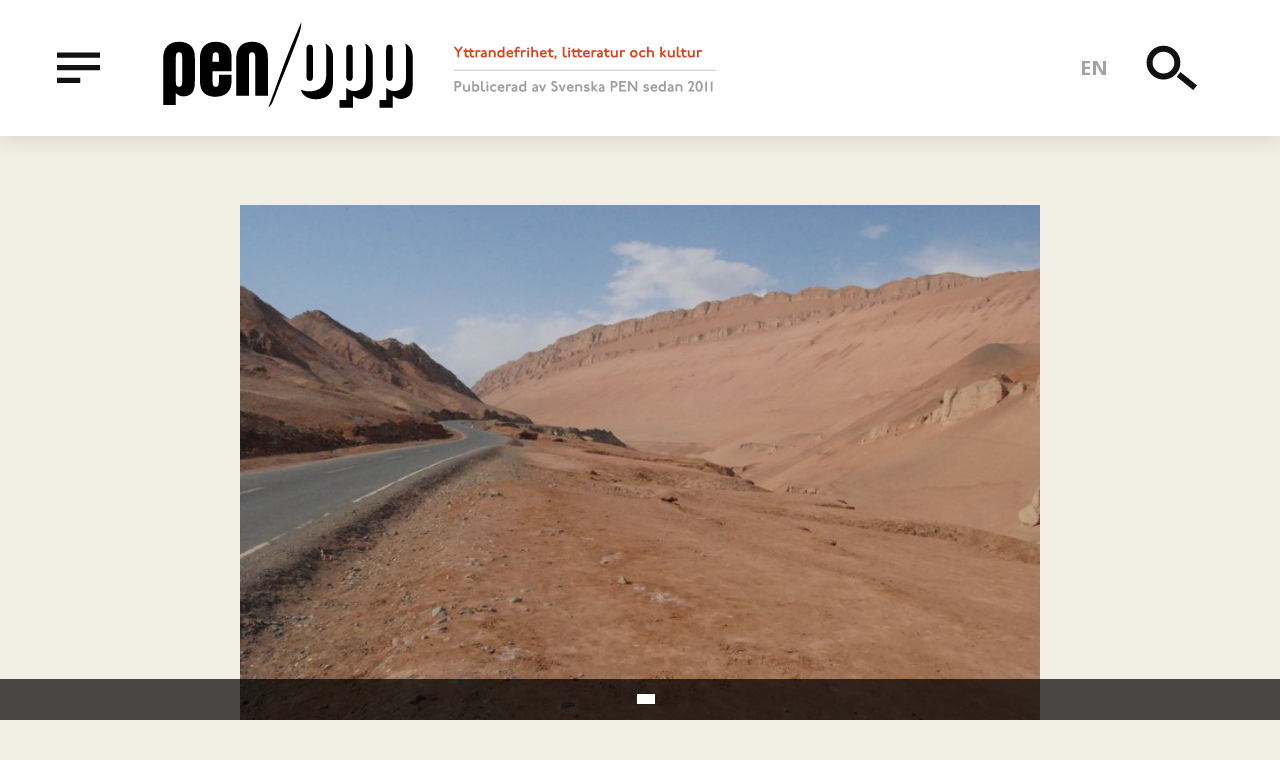

--- FILE ---
content_type: text/html; charset=UTF-8
request_url: https://www.penopp.org/sv/artiklar/det-uiguriska-traumat-och-hotet-om-kollektiv-minnesforlust?language_content_entity=sv
body_size: 13774
content:
<!DOCTYPE html>
<html lang="sv" dir="ltr" prefix="og: http://ogp.me/ns#">
  <head>
    <meta charset="utf-8" />
<style>div#sliding-popup, div#sliding-popup .eu-cookie-withdraw-banner, .eu-cookie-withdraw-tab {background: #0779bf} div#sliding-popup.eu-cookie-withdraw-wrapper { background: transparent; } #sliding-popup h1, #sliding-popup h2, #sliding-popup h3, #sliding-popup p, #sliding-popup label, #sliding-popup div, .eu-cookie-compliance-more-button, .eu-cookie-compliance-secondary-button, .eu-cookie-withdraw-tab { color: #ffffff;} .eu-cookie-withdraw-tab { border-color: #ffffff;}</style>
<script async src="https://www.googletagmanager.com/gtag/js?id=UA-25426652-1"></script>
<script>window.dataLayer = window.dataLayer || [];function gtag(){dataLayer.push(arguments)};gtag("js", new Date());gtag("config", "UA-25426652-1", {"groups":"default","anonymize_ip":true});</script>
<meta name="title" content="Det uiguriska traumat och hotet om kollektiv minnesförlust | PEN/Opp" />
<link rel="alternate" hreflang="x-default" href="https://penopp.org" />
<meta property="og:site_name" content="PEN/Opp" />
<meta name="twitter:card" content="summary" />
<meta name="robots" content="index, follow" />
<meta http-equiv="content-language" content="sv-se" />
<meta name="twitter:title" content="Det uiguriska traumat och hotet om kollektiv minnesförlust" />
<meta property="og:type" content="article" />
<link rel="alternate" hreflang="sv" href="https://penopp.org/sv" />
<link rel="alternate" hreflang="en" href="https://penopp.org" />
<meta name="twitter:description" content="”Det finns en stor risk för att nästa generation uigurer liksom andra förtryckta och koloniserade folk i världen drabbas av kollektiv minnesförlust”, skriver forskaren Patrick Hällzon. I den här artikeln skildrar han faran med att nästa generation uigurer inte kommer att ha några band till vare sig sitt land eller kultur, utan i stället vara enspråkiga, kinesisktalande individer skolade i kommunistisk ideologi. När ingen längre känner till en kultur, vem ska då sätta stopp för dess utrotning?" />
<meta name="description" content="”Det finns en stor risk för att nästa generation uigurer liksom andra förtryckta och koloniserade folk i världen drabbas av kollektiv minnesförlust”, skriver forskaren Patrick Hällzon. I den här artikeln skildrar han faran med att nästa generation uigurer inte kommer att ha några band till vare sig sitt land eller kultur, utan i stället vara enspråkiga, kinesisktalande individer skolade i kommunistisk ideologi. När ingen längre känner till en kultur, vem ska då sätta stopp för dess utrotning?" />
<meta name="abstract" content="Yttrandefrihet, litteratur och kultur. Publicerad av Svenska PEN sedan 2011." />
<link rel="image_src" href="https://penopp.org/themes/custom/dissident/public/illustrations/og-image.png" />
<meta property="og:title" content="Det uiguriska traumat och hotet om kollektiv minnesförlust" />
<meta name="twitter:creator" content="@pensweden" />
<meta name="rights" content="Text: Patrick Hällzon" />
<meta property="og:description" content="Xinjiang, eller Östturkestan som uigurerna själva kallar sitt hemland, kan i dag beskrivas som ett skräcksamhälle av" />
<meta name="twitter:image" content="https://www.penopp.org/sites/default/files/styles/og_image/public/field/article_image/Photo%20by%20Patrick%20Ha%CC%88llzon.JPG?itok=sYutgYOw, https://www.penopp.org/sites/default/files/styles/og_image/public/issue_thumbs/Ledare_Kajsa%20Nilsson.png?itok=tKQHfQbN" />
<meta property="og:image" content="https://www.penopp.org/sites/default/files/styles/og_image/public/field/article_image/Photo%20by%20Patrick%20Ha%CC%88llzon.JPG?itok=sYutgYOw" />
<meta property="og:updated_time" content="2020-06-03T09:12:28+02:00" />
<meta property="og:locale:alternate" content="en_EN" />
<meta property="article:publisher" content="https://www.facebook.com/svenskapen" />
<meta property="article:published_time" content="2020-06-01T13:19:04+02:00" />
<meta property="article:modified_time" content="2020-06-03T09:12:28+02:00" />
<link rel="apple-touch-icon" sizes="180x180" href="/sites/default/files/favicons/apple-touch-icon.png"/>
<link rel="icon" type="image/png" sizes="32x32" href="/sites/default/files/favicons/favicon-32x32.png"/>
<link rel="icon" type="image/png" sizes="16x16" href="/sites/default/files/favicons/favicon-16x16.png"/>
<link rel="manifest" href="/sites/default/files/favicons/site.webmanifest"/>
<link rel="mask-icon" href="/sites/default/files/favicons/safari-pinned-tab.svg" color="#5bbad5"/>
<meta name="msapplication-TileColor" content="#da532c"/>
<meta name="theme-color" content="#ffffff"/>
<meta name="favicon-generator" content="Drupal responsive_favicons + realfavicongenerator.net" />
<meta name="Generator" content="Drupal 8 (https://www.drupal.org)" />
<meta name="MobileOptimized" content="width" />
<meta name="HandheldFriendly" content="true" />
<meta name="viewport" content="width=device-width, initial-scale=1.0" />
<link rel="alternate" hreflang="en" href="https://www.penopp.org/sv/articles/uyghur-trauma-and-threat-collective-amnesia?language_content_entity=en" />
<link rel="alternate" hreflang="sv" href="https://www.penopp.org/sv/artiklar/det-uiguriska-traumat-och-hotet-om-kollektiv-minnesforlust?language_content_entity=sv" />

    <title>Det uiguriska traumat och hotet om kollektiv minnesförlust | PEN/Opp</title>
    <link rel="stylesheet" media="all" href="/sites/default/files/css/css_Y87F_1Wk6Iffa3LRvYisw_TzttIOQeYxxs1W1QSDzEM.css" />
<link rel="stylesheet" media="all" href="/sites/default/files/css/css_9prT1fUgbNFVbQoz43csFkTTQtN6pOvGCFOC0AOP1gs.css" />
<link rel="stylesheet" media="print" href="/sites/default/files/css/css_Jq2teEGgoapwODZBsKZkx5Csqw6Yxj6KeGjIVONv3BU.css" />

    
<!--[if lte IE 8]>
<script src="/sites/default/files/js/js_VtafjXmRvoUgAzqzYTA3Wrjkx9wcWhjP0G4ZnnqRamA.js"></script>
<![endif]-->

  </head>
  <body class="path-node node--type-article" id="root">
    <a href="#main-content" class="u-visually-hidden u-focusable c-skip-link">
      Hoppa till huvudinnehåll    </a>
    
      <div class="dialog-off-canvas-main-canvas" data-off-canvas-main-canvas>
    
<div class="c-header__placeholder">
	<header class="c-header js-header" id="header">
	  <div class="o-wrapper c-header__inner">

	    <div class="u-left u-hidden@xsmall-xlarge u-vertically-center u-absolute">
	      <button type="button" data-a11y-dialog-show="menu-overlay" class="c-header__button -menu">
		<span class="u-visually-hidden">Meny</span>
		<svg class="c-icon c-icon-menu">
		  <use xmlns:xlink="http://www.w3.org/1999/xlink" xlink:href="/themes/custom/dissident/public/icons/symbol/svg/sprite.symbol.svg#icon-menu"></use>
		</svg>
	      </button>
	    </div>
	    
    
    
        <a href="/sv" title="" rel="home" class="c-header__logo u-left">
      <img src="/themes/custom/dissident/logo.svg" alt="" />
    </a>
      <img src="/themes/custom/dissident/assets/icons/icon-tagline-sv.svg" alt="Freedom of expression, literature and culture. Published by Swedish PEN since 2011"  class="c-header__slogan u-hidden@xsmall-large" />



	    <ul class="c-nav-language">
	      <li hreflang="en" class="c-nav-language__item">
		<a href="/articles/uyghur-trauma-and-threat-collective-amnesia" class="language-link" hreflang="en">en</a></li>
	      </li>
	    </ul>

	    <div class="u-right u-vertically-center u-absolute">
	      <button type="button" data-a11y-dialog-show="search-overlay" class="c-header__button -search">
		<span class="u-visually-hidden">Sök</span>
		<svg class="c-icon c-icon-search-menu">
		  <use xmlns:xlink="http://www.w3.org/1999/xlink" xlink:href="/themes/custom/dissident/public/icons/symbol/svg/sprite.symbol.svg#icon-search"></use>
		</svg>
	      </button>
	      <button type="button" data-a11y-dialog-show="menu-overlay" class="c-header__button -menu u-hidden@xlarge">
		<span class="u-visually-hidden">Meny</span>
		<svg class="c-icon c-icon-menu">
		  <use xmlns:xlink="http://www.w3.org/1999/xlink" xlink:href="/themes/custom/dissident/public/icons/symbol/svg/sprite.symbol.svg#icon-menu"></use>
		</svg>
	      </button>
	    </div>

	  </div>
	</header>
</div>

<div class="o-wrapper">
  
  
  <div data-drupal-messages-fallback class="hidden"></div>


</div>

<main>
    <a id="main-content" tabindex="-1"></a>
    
      
        
    
    
      <div class="o-row -large">
  <div class="block-region-main">  
    
      

<article class="c-full -article -promoted js-print" id="scroll-indicator-source">

			<div class="o-wrapperArticle">
			<div class="o-faux-row o-row">
				
      <div class="c-image">
                  <picture>
                  <source srcset="/sites/default/files/styles/full_large/public/field/article_image/Photo%20by%20Patrick%20Ha%CC%88llzon.JPG?itok=A8dem9b1 1x, /sites/default/files/styles/full_large_x2/public/field/article_image/Photo%20by%20Patrick%20Ha%CC%88llzon.JPG?itok=0lzRsIRi 2x" media="(min-width: 48em)" type="image/jpeg"/>
              <source srcset="/sites/default/files/styles/full_medium/public/field/article_image/Photo%20by%20Patrick%20Ha%CC%88llzon.JPG?itok=wKM5ixQ4 1x, /sites/default/files/styles/full_medium_x2/public/field/article_image/Photo%20by%20Patrick%20Ha%CC%88llzon.JPG?itok=I6aIiXVs 2x" media="(min-width: 34.375em)" type="image/jpeg"/>
              <source srcset="/sites/default/files/styles/full_small/public/field/article_image/Photo%20by%20Patrick%20Ha%CC%88llzon.JPG?itok=Ga1af9vI 1x, /sites/default/files/styles/full_small_x2/public/field/article_image/Photo%20by%20Patrick%20Ha%CC%88llzon.JPG?itok=wXjCvgWn 2x" media="(min-width: 22.5em)" type="image/jpeg"/>
              <source srcset="/sites/default/files/styles/full_xsmall/public/field/article_image/Photo%20by%20Patrick%20Ha%CC%88llzon.JPG?itok=1WZe2KGy 1x, /sites/default/files/styles/full_xsmall_x2/public/field/article_image/Photo%20by%20Patrick%20Ha%CC%88llzon.JPG?itok=hrNiHyzW 2x" media="(max-width: 22.438em)" type="image/jpeg"/>
                  <img src="/sites/default/files/styles/full_large/public/field/article_image/Photo%20by%20Patrick%20Ha%CC%88llzon.JPG?itok=A8dem9b1" alt="" />

  </picture>


          </div>
  
			</div>
		</div>
	
	<div class="o-wrapperArticle">

		<ul class="c-translations">
												<li class="c-translations__item">
						<a href="/articles/uyghur-trauma-and-threat-collective-amnesia" class="c-translations__link -en">English
													</a>
					</li>
									<li class="c-translations__item">
						<a href="/sv/artiklar/det-uiguriska-traumat-och-hotet-om-kollektiv-minnesforlust" class="c-translations__link -current -sv">Svenska
															<span class="u-visually-hidden">
									(current)</span>
													</a>
					</li>
									</ul>

		<div class="o-faux-row o-row">

			<div class="o-row -xsmall c-meta">
            <div class="c-article-issue"><a href="/sv/alla-teman/kinas-fortryck-av-uigurer?language_content_entity=sv" hreflang="sv">Kinas förtryck av uigurer </a></div>
      
				<span class="c-meta__separator"></span>
				<strong>12
					min läsning</strong>
			</div>

			
			<h1 class="c-heading-a -serif -red">
  Det uiguriska traumat och hotet om kollektiv minnesförlust
</h1>
			

			
            <div class="c-preamble"><p>”Det finns en stor risk för att nästa generation uigurer liksom andra förtryckta och koloniserade folk i världen drabbas av <em>kollektiv minnesförlust</em>”, skriver forskaren Patrick Hällzon. I den här artikeln skildrar han faran med att nästa generation uigurer inte kommer att ha några band till vare sig sitt land eller kultur, utan i stället vara enspråkiga, kinesisktalande individer skolade i kommunistisk ideologi. När ingen längre känner till en kultur, vem ska då sätta stopp för dess utrotning?</p>
</div>
      

							<div class="c-meta">
											
<span class="c-credits">
  <span class="u-visually-hidden">Credits</span>
      <span class="c-credits__item">Text: Patrick Hällzon</span>
  </span>

										<span class="c-meta__separator"></span>
					<span>01 juni 2020</span>

				</div>
					</div>

	</div>

	<div class="o-wrapperArticle">
		

		

		<div class="o-row u-relative">
			
            <div class="c-body"><p>Xinjiang, eller Östturkestan som uigurerna själva kallar sitt hemland, kan i dag beskrivas som ett skräcksamhälle av orwellska mått. Listan över de övergrepp som uigurer och andra minoriteter i provinsen utsätts för kan göras lång. Inte sedan andra världskriget har en så stor enskild folkgrupp fängslats enbart på grund av sin kultur, sitt språk och sin religion. För närvarande sitter över en miljon människor i så kallade omskolningsläger, ett ord som givetvis enbart är en förskönande omskrivning för koncentrationsläger. Vissa rapporter uppger att uppemot 3 miljoner fängslats, och det av en befolkning som uppskattas till cirka 11 miljoner. Med de senaste månadernas utbrott av <a href="https://www.washingtonpost.com/opinions/2020/02/26/coronavirus-brings-new-awful-repression-uighurs-china/">coronaviruset</a> har fruktan utökats än mer, då vem som helst kan förstå vad det skulle innebära om viruset sprider sig i överfulla läger. Här tvingas vanligt folk, vars enda ”brott” är att de är uigurer eller kazaker, att avsäga sig sin kultur och sitt språk och i stället <a href="https://www.expressen.se/nyheter/sayragul-tortyr-och-hjarntvatt-i-kinas-lager/">lovsjunga kommunistpartiet</a> och dess ledare Xi Jinping.</p>
<p>Barn vars föräldrar sitter i läger skickas till barnhem för att fostras i kinesisk anda. Med andra ord, de förvägras växa upp med sina föräldrar och uiguriska språk och traditioner för att i stället indoktrineras i kinesisk kultur och språk. Målet är fullkomlig assimilering. Det vill säga, man ämnar skapa en ny generation som glömt sitt ursprung, sina traditioner, sin livsstil, sin religion och sitt språk. Inom sociologin talar man om <em>kollektiv minnesförlust</em>. Det finns en stor risk att nästa generation uigurer inte kommer att ha några band till vare sig sitt land eller kultur, utan i stället vara enspråkiga, kinesisktalande individer skolade i kommunistisk ideologi.</p>
<p>Trots att det uiguriska språket enligt lag skall vara skyddat, har skyltar tagits bort från offentliga byggnader; att ha <em>halal</em>-skyltar på restauranger är olagligt; folk blir arresterade ifall de har skägg eller bär slöja. Tills för ett par år sedan gavs det ut rikligt med litteratur på uiguriska och andra språk i Xinjiang. Nu har dessa ersatts av böcker på kinesiska.</p>
<p>Rapporter bär dessutom vittnesmål om att uppemot <a href="https://www.chinafile.com/reporting-opinion/postcard/million-citizens-occupy-uighur-homes-xinjiang">en miljon kadrar</a> har skickats ut för att flytta in i uigurernas hem för att övervaka ifall de ägnar sig åt vad man kallar ”religiös extremism”. Syftet är att kontrollera att undersåtarna lever ”rätt” och inte har ”extrema” idéer som att undvika att se på tv, avstå från att röka och dricka alkohol. Med ordet ’extremist’ avses personer som har en väggbonad med islamiskt motiv eller en Koran hemma. Hur många religiösa symboler har vi inte själva i det avkristnade Sverige? – Dop, bröllop och begravning i kyrkan, julkrubbor, röda dagar, flaggan – allt är fullt med kristen symbolik.</p>
<p>Vad som händer i Kina i stort är att myndigheterna ser på religion som ett gift, och också andra religiösa grupper såsom kristna upplever i dag förtryck. I Xinjiang har det gått så långt att man nu river heliga <a href="https://www.theguardian.com/world/2019/may/07/revealed-new-evidence-of-chinas-mission-to-raze-the-mosques-of-xinjiang"><em>mazar</em></a><em> </em>(muslimska helgongravar), pilgrimsplatser och <a href="https://www.rfa.org/english/news/uyghur/udner-the-guise-of-public-safety-12192016140127.html">moskéer</a> i rasande fart så som skedde under Kulturrevolutionen för över 50 år sedan. Samtidigt kan skönjas en bisarr verklighet där den inhemska turistindustrin i till exempelvis staden Kashgar, ökat med 40 procent alltmedan människor tynar bort i läger inte långt därifrån. Följande citat från den Hong Kong-baserade tidningen <a href="https://www.scmp.com/lifestyle/travel-leisure/article/3018805/china-promotes-xinjiang-tourist-heaven-while-holding"><em>South China Morning Post</em></a> belyser detta sammanhang:</p>
<p>“China promotes Xinjiang as tourist heaven while holding Muslim Uygurs in re-education camps. Authorities in Xinjiang have created a parallel universe of smiling locals, exotic food and ‘ethnic’ dance, and are promoting the region to tourists. Meanwhile, Turkic-speaking Muslims are subject to mass internment and tight security, and denied the right to cultural expression.”</p>

<p><strong>Utrensning av intellektuella </strong></p>
<p>Som <a href="https://www.penopp.org/sv/artiklar/kulturmord-ar-det-nya-folkmordet">Magnus Fiskesjö</a> rapporterar i detta nummer har flera välkända uiguriska akademiker och kulturpersonligheter arresterats. Flera har haft högt uppsatta jobb, en del har varit med i kommunistpartiet och de talar felfri kinesiska och har inte utryckt något motstånd mot Kina. Det som de har gemensamt är att de är uigurer, kazaker med flera och att de skrivit och sjungit på sitt eget språk eller slagit vakt om sitt kulturarv. I dagens Xinjiang är detta tillräckligt för att stämplas som att ”ha två ansikten”, en anklagelse med vilket menas att man utåt agerar på ett sätt, medan man egentligen menar något annat. De människor som tidigare varit språkrör för uigurisk kultur anklagas nu för att verka emot Kina. De senaste åren har således en massiv utrensning av intellektuella skett. En lång rad akademiker, sångare, poeter, företagare, studenter med flera har helt enkelt försvunnit eller skickats till omskolningsläger medan andra, såsom geografen <a href="https://livingotherwise.com/2019/01/22/death-sentence-life-service/">Tashpolat Tiyip</a>, har dömts till döden.</p>

<p><strong>Professor Rahile Dawut </strong></p>
<p>Enligt en lista som sammanställts av den oberoende människorättsorganisationen <a href="https://uhrp.org/">Uyghur Human Rights Project</a> uppgår de bekräftat försvunna kulturpersonligheterna till över 400 personer. En av dessa är den internationellt välkända kvinnliga antropologen <a href="https://www.nytimes.com/2018/08/10/world/asia/china-xinjiang-rahile-dawut.html">Rahile Dawut</a>, en av de främsta forskarna kring pilgrimsfärder till <em>mazar</em> ’muslimska helgongravar’ och uigurisk folklore. I december år 2017 skulle hon åka med ett flyg till Peking från hemstaden Urumchi. Sedan dess har hon inte hörts av. Ingen förutom Kinas regering vet med säkerhet vad som hänt henne. Rahile Dawut var en av de första <a href="https://chinachannel.org/2018/11/02/dawut-dawut/">uiguriska kvinnorna med doktorsexamen</a> och har inspirerat en hel generation unga uigurer. Många av dessa har blivit de första i sina familjer att studera på universitet. Flera av hennes studenter har också vittnat om chocken i att höra att deras kära <em>muallim</em> (”läromästare”) råkat ut för detta grymma öde. Det är förstås <em>inget öde</em> utan en uttänkt strategi att tysta det uiguriska folket genom att <a href="https://uhrp.org/featured-articles/culture-destroyed-china-expunges-uyghur-identity">fängsla dess främsta talespersoner</a> inom akademi, journalistik, litteratur, musik och annat.</p>

<p><strong>Uigurer i diasporan – kollektivt trauma</strong></p>
<p>Situationen är också mycket svår för de <a href="https://www.amnesty.org/en/latest/research/2020/02/china-uyghurs-abroad-living-in-fear/">uigurer som befinner sig utanför hemlandet</a>. De kan inte uttrycka offentligt om vänner och familj av rädsla för repressalier av familjemedlemmar och lever med en ständig oro och rädsla för vad som kan hända nära och kära. Unga människor som bara ville åka utomlands för att studera har hamnat i ett läge där det är livsfarligt att återvända. Många är nu fast i främmande länder utan vare sig familj eller skyddsnät. Deras rädsla för att återvända är berättigad. Rapporter uppger att uigurer som återvänt till Kina <a href="https://www.amnesty.org/en/get-involved/take-action/w4r-2019-china-yiliyasijiang-reheman/">har försvunnit</a>. Kinas kontroll sträcker sig dessutom utanför landet. Uigurer kontaktas regelbundet av kinesiska myndigheter med hot om att <a href="https://www.dw.com/en/how-china-intimidates-uighurs-abroad-by-threatening-their-families/a-49554977">straffa släktingar</a> till dem som uttrycker öppen kritik mot regimen. Därför vågar många uigurer inte skriva vad de tycker på sociala medier trots att de själva befinner sig ’säkert’ utanför Kina.</p>
<p>En brytpunkt blev ett rykte 2019 som började cirkulera om att den kände musikern <a href="https://www.abc.net.au/news/2019-02-11/chinese-state-video-tape-of-uyghur-musician-reported-dead/10798536">Abdurehim Heyit</a>, en mästare på tvåsträngad lutan <em>dutar</em>, hade dött i ett av lägren. Kina gick ut med en dementi och visade upp en kort videosekvens på den folkkäre sångaren för att bevisa att han levde. Detta ledde dock inte till att uigurer lugnade ner sig, utan medförde i stället till att fler började protestera genom att ladda upp bilder på deras egna försvunna nära och kära på internetsidor tillsammans med hashtag <a href="https://www.bbc.com/news/blogs-trending-47210039">#MeTooUyghur</a>, en kampanj initierad av <a>människorättsaktivisten </a><a href="https://www.svd.se/kampanj-lanseras-for-forsvunna-uigurer">Halmurat Harri Uyghur</a>. Sedan dess har flera andra kampanjer genomförts.</p>
<p>Rahile Dawut har uppmärksammats på liknande sätt. I december i fjol på tvåårsdagen av Rahiles försvinnande publicerade hennes dotter <a href="https://www.freemymom.org/">Akide</a>, som numera bor i USA, ett upprop på internet <a href="https://www.freemymom.org/scholarship">#FreeRahileDawut</a>. Hon hade då inte hört något från sin mamma sedan 2017. Tyvärr är detta en berättelse som hon delar med hundratusentals mammor och pappor, döttrar och söner, systrar och bröder vars anhöriga är borta.</p>

<p><strong>Kollektiv minnesförlust</strong></p>
<p>Tidningen <em>Hong Kong Free Press</em> diskuterar huruvida ett <a href="https://www.hongkongfp.com/2019/06/18/language-attack-chinas-campaign-sever-uighur-tongue/">språk</a> med fler än 11 miljoner talare (något fler än svenska) kan anses vara i farozonen. Svaret är sorgligt nog ja. Också språk med många talare kan vara hotade, i synnerhet som huvudparten av talarna av just detta språk befinner sig inom Folkrepubliken Kinas gränser. En supermakt som av allt att döma inte skyr några medel för att skapa total kontroll över sina medborgare och speciellt de som de inte ens räknar eller behandlar som medborgare. Uigurerna upplever just nu ett kollektivt trauma och står inför ett hot om <a href="http://umu.diva-portal.org/smash/get/diva2:853661/FULLTEXT01.pdf">kollektiv minnesförlust</a> liknande den som upplevts av ursprungsbefolkningar i Nordamerika och Australien men också av samer i Norden.</p>
<p>“By the term ‘Cultural Amnesia’ I refer to a diagnosis of a condition that has been caused by external damage or trauma. This may result in a society forced to forget about their roots, culture and connection to the landscape, once been embraced by a community as a whole but now been forgotten and replaced by different ideals that are displaced from context”.<a href="#_ftn1">[1]</a> </p>

<p><strong>Diasporan och bevarande av kulturarvet</strong></p>
<p>Samtidigt med detta kulturella folkmord pågår också en febril och outtröttlig verksamhet bland uigurer i diasporan för att rädda det som räddas kan. En liten men mycket engagerad grupp exil-uigurer har tagit det som sin uppgift att verka för en rad kulturbevarande insatser till en framtida generation uigurer. Till exempel, i Paris har nyligen ett <a href="http://www.uyghur-institute.org/index.php/en/">uiguriskt kulturcenter</a> inrättats i syfte att dokumentera och informera allmänheten om uigurisk kultur. I Sverige leder spelmannen Muhtar Abdukerim, tidigare elev till Abdurehim Heyit, orkestern <em>Uyghur European Ensemble</em>. Musikgruppen består av personer bosatta i en rad länder och vill sprida information om uigurisk kultur genom detta medium. Över hela världen pågår dessutom språkundervisning till uiguriska barn i regi av olika uiguriska kulturföreningar.</p>
<p>Andra initiativ initierade av dedikerade privatpersoner innebär utgivning av litteratur för barn och ungdomar. Ett exempel är ungdomstidningen <em>Tötqulaq</em> ’fyrklövern’ vilken distribueras till exiluigurer över hela världen. I staden Istanbul, hem för den största uiguriska diasporan utanför Centralasien verkar en rad boklådor och förlag (ex. <a href="https://psmag.com/ideas/inside-a-uyghur-bookshop-in-istanbul"><em>Teklimakan</em></a>) för att ge ut litteratur förbjuden i Kina. Många av dessa böcker var tidigare tillåtna i Kina men de senaste åren har dessa böckers författare försvunnit eller fängslats. Böckerna finns ej längre att tillgå i Östturkestan och inga nya böcker trycks på uiguriska.</p>
<p>Det är dock inte bara gamla titlar som ges ut bland exil-uigurer. Nyligen publicerades romanen <em>Xeyr-Xosh, Quyash</em> ’Farväl Solen’ skriven av Muyesser Hendan, en kvinnlig författare. Boken är baserad på vittnesmål från personer i koncentrationslägren och beskriver livet där samt författarens egna upplevelser av diskriminering. Boken utges snart i engelsk översättning. I Sverige har poeten <a href="https://www.arbetaren.se/2020/01/03/far-och-dotter-vill-rikta-ljus-mot-kinas-fortryck/">Abdushukur Muhemmet</a> gett ut diktsamlingen <em>Natten och andra uiguriska dikter</em> i svensk översättning. Många av dikterna handlar om uigurernas situation och rädsla för att utplånas som folk samt längtan till hemlandet. Dessa intellektuella speglar sitt folks fruktan för vad som händer och kommer att hända med försvunna släktingar och vänner. De är likaledes livrädda för att deras kultur och språk skall försvinna. Men de är inte längre rädda för att berätta sin historia. De har faktiskt inget att förlora längre.</p>
<p>Vi kan se att bland uigurerna pågår en hektisk aktivitet för att rädda sin kultur för framtiden. Många har också fått upp ögonen för svenska arkivsamlingar. Innan 2000-talet och utgivningen av boken <em>Ego and Identity </em>(2006) av Äsäd Sulayman, en framstående uigurisk professor och författare som tidigare bodde i Sverige men som nu är verksam i USA, kände få uigurer till de betydande samlingar som finns i svenska museer, arkiv och bibliotek. Genom boken som numera är förbjuden i Kina men som blev något av en <em>bestseller</em> fick uigurerna upp ögonen för Sverige och detta omfattande kulturarv från Östturkestan. Det finns dokumenterat i form av bildmaterial, lokalt skrivna manuskript såsom <a href="https://www.ub.lu.se/en/the-jarring-collection">Gunnar Jarrings manuskriptsamling i Lund</a> och etnografiska samlingar vid bland annat Etnografiska museet i Stockholm. Dessutom finns en betydande mängd utgivna böcker samt bevarade dagböcker skrivna av <a href="http://www.jarringcollection.se/kashgar/">missionärer</a> och andra resenärer, som alla har något att berätta om uigurisk vardag och kultur. En mängd <a href="https://uyghur.ittc.ku.edu/manuscripts/index.xhtml">östturkestanska handskrifter</a> har redan digitaliserats.</p>
<p><a>Det finns en stor risk för att nästa generation uigurer liksom andra förtryckta och koloniserade folk i världen drabbas av <em>kollektiv minnesförlust</em> </a>förorsakat genom kollektivt trauma och externt påtvingade ideal på ett sätt som inte lite påminner om forna tiders kolonialism. Med tanke på vad som händer i uigurernas hemland är tillgängliggörande av dessa samlingar således ett litet steg av stor betydelse för uigurerna – som</p>
<p> en länk till rötterna – sin historia, sitt språk, sin kultur.</p>

<p>___</p>
<p><a>Patrick Hällzon är doktorand i turkiska språk </a>vid Institutionen för lingvistik och filologi, Uppsala Universitet. </p>
<div>
<hr />
<div>
<p><a href="#_ftnref1">[1]</a> (Epp Jerlei 2015:4) <a href="http://umu.diva-portal.org/smash/get/diva2:853661/FULLTEXT01.pdf">http://umu.diva-portal.org/smash/get/diva2:853661/FULLTEXT01.pdf</a></p>
</div>
</div>
</div>
      

					</div>

		<ul
			class="o-row c-share" aria-label="Share this article">
						<li class="c-share__item">
				<a href="https://twitter.com/intent/tweet?text=Det%20uiguriska%20traumat%20och%20hotet%20om%20kollektiv%20minnesf%C3%B6rlust+https://www.penopp.org/sv/artiklar/det-uiguriska-traumat-och-hotet-om-kollektiv-minnesforlust?language_content_entity=sv" class="c-share__link">
					<svg class="c-icon c-icon-twitter">
						<use xmlns:xlink="http://www.w3.org/1999/xlink" xlink:href="/themes/custom/dissident/public/icons/symbol/svg/sprite.symbol.svg#icon-twitter"/>
					</svg>
					<span class="u-visually-hidden">Twitter</span>
				</a>
			</li>
			<li class="c-share__item">
				<a href="http://www.facebook.com/sharer/sharer.php?u=https://www.penopp.org/sv/artiklar/det-uiguriska-traumat-och-hotet-om-kollektiv-minnesforlust?language_content_entity=sv" class="c-share__link">
					<svg class="c-icon c-icon-facebook">
						<use xmlns:xlink="http://www.w3.org/1999/xlink" xlink:href="/themes/custom/dissident/public/icons/symbol/svg/sprite.symbol.svg#icon-facebook"/>
					</svg>
					<span class="u-visually-hidden">Facebook</span>
				</a>
			</li>
			<li class="c-share__item">
				<a href="mailto:?&subject=Det%20uiguriska%20traumat%20och%20hotet%20om%20kollektiv%20minnesf%C3%B6rlust&body=https://www.penopp.org/sv/artiklar/det-uiguriska-traumat-och-hotet-om-kollektiv-minnesforlust?language_content_entity=sv" class="c-share__link">
					<svg class="c-icon c-icon-email">
						<use xmlns:xlink="http://www.w3.org/1999/xlink" xlink:href="/themes/custom/dissident/public/icons/symbol/svg/sprite.symbol.svg#icon-email"/>
					</svg>
					<span class="u-visually-hidden">E-mail</span>
				</a>
			</li>
			<li class="c-share__item">
				<button type="button" class="c-share__link" onclick="window.print();">
					<svg class="c-icon c-icon-print">
						<use xmlns:xlink="http://www.w3.org/1999/xlink" xlink:href="/themes/custom/dissident/public/icons/symbol/svg/sprite.symbol.svg#icon-print"/>
					</svg>
					<span class="u-visually-hidden">Utskrift</span>
				</a>
			</li>
		</ul>
	</div>

</article>

  </div>
</div>
<div class="o-fauxRow">
  <div class="block-region-bottom"><aside class="c-related">
  <div class="o-wrapper o-faux-row -large">
    
          <h2 class="c-related__title">Läs även</h2>
        
        <div class="u-clearfix">
      <div><div class="view view-articles view-id-articles view-display-id-related js-view-dom-id-c8c72904f7d04fda978e8f36e99e6fa95d5cab36f00d9342c86e7a8559c34acf">
  
    
      
      <div class="view-content">
      
<div class="o-row o-6-of-12@large-xlarge o-3-of-12@xlarge u-left@large">

<article class="c-compact -article -promoted">

  <div class="u-overflow-hidden">
    
            <div class="c-meta -red">Intervju</div>
      
    
      <a href="/sv/artiklar/intervju-med-jewher-ilham?language_content_entity=sv" rel="bookmark"><h3 class="c-compact__title">
  Intervju med Jewher Ilham, dotter till den fängslade aktivisten Ilham Tohti
</h3></a>
    

    <div class="c-meta -red">
      
Text: Maria Georgieva
    </div>
  </div>

</article>
</div>

<div class="o-row o-6-of-12@large-xlarge o-3-of-12@xlarge u-left@large">

<article class="c-compact -article -promoted">

  <div class="u-overflow-hidden">
    
            <div class="c-meta -red">Skönlitteratur</div>
      
    
      <a href="/sv/artiklar/ett-obesvarat-telefonsamtal?language_content_entity=sv" rel="bookmark"><h3 class="c-compact__title">
  Ett obesvarat telefonsamtal
</h3></a>
    

    <div class="c-meta -red">
      
Text: Aziz Isa Elkun
    </div>
  </div>

</article>
</div>

<div class="o-row o-6-of-12@large-xlarge o-3-of-12@xlarge u-left@large">

<article class="c-compact -article -promoted">

  <div class="u-overflow-hidden">
    
            <div class="c-meta -red">Artikel</div>
      
    
      <a href="/sv/artiklar/min-forsta-cellkamrat-i-kashgar?language_content_entity=sv" rel="bookmark"><h3 class="c-compact__title">
  Min första cellkamrat i Kashgar
</h3></a>
    

    <div class="c-meta -red">
      
Text: Abduweli Ayup 
    </div>
  </div>

</article>
</div>

<div class="o-row o-6-of-12@large-xlarge o-3-of-12@xlarge u-left@large">

<article class="c-compact -article -promoted">

  <div class="u-overflow-hidden">
    
            <div class="c-meta -red">Artikel</div>
      
    
      <a href="/sv/artiklar/kulturmord-ar-det-nya-folkmordet?language_content_entity=sv" rel="bookmark"><h3 class="c-compact__title">
  Kulturmord är det nya folkmordet
</h3></a>
    

    <div class="c-meta -red">
      
Text: Magnus Fiskesjö
    </div>
  </div>

</article>
</div>

    </div>
  
          </div>
</div>

    </div>
      </div>
</aside>
<div class="c-donate">
  <div class="o-wrapper">
    <div class="o-row o-faux-row c-donate__inner">
      <img src="/themes/custom/dissident/public/illustrations/donate-illustration-small.png" alt="" class="c-donate__image__small u-hidden@large" width="400" height="302" />
      <img src="/themes/custom/dissident/public/illustrations/donate-illustration.png" alt="" class="c-donate__image u-hidden@xsmall-large" width="527" height="300" />
      
        <h2 class="c-donate__title">
            <div class="c-title">Donera</div>
      </h2>
      
              <div class="o-row -small c-donate__text">
          
            <p>Stöd yttrandefriheten runtom i världen genom att ge en gåva till PEN/Opp. Varje bidrag gör skillnad! </p>

      
        </div>
            <a class="c-donate__button" href="https://www.patreon.com/penopp">Ge en gåva på Patreon</a>
      <br/>
      <a class="c-donate__alt" href="/node/1052">
        Fler sätt att engagera sig        <svg class="c-icon c-icon-arrow c-donate__alt__icon">
          <use xmlns:xlink="http://www.w3.org/1999/xlink" xlink:href="/themes/custom/dissident/public/icons/symbol/svg/sprite.symbol.svg#icon-arrow"></use>
        </svg>
      </a>
    </div>
  </div>
</div>
</div>
</div>

  


      
    </main>

  <footer class="c-footer u-clearfix">
    <div class="o-wrapper o-row o-faux-row">
      <div class="c-footer__branding">
        <img src="/themes/custom/dissident/assets/icons/logo-inverted.svg" alt="" class="c-footer__logo" />
        <img src="/themes/custom/dissident/assets/icons/icon-tagline-inverted-sv.svg" alt="Freedom of expression, literature and culture. Published by Swedish PEN since 2011"  class="c-footer__slogan" />
      </div>
      
  <nav role="navigation" aria-labelledby="block-footer-menu" class="c-navigation-footer">
            
  <h2 class="visually-hidden" id="block-footer-menu">Footer menu</h2>
  

        
              <ul class="c-menu-footer">
                    <li class="c-menu-footer__item">
        <a href="/sv/om-oss?language_content_entity=sv" data-drupal-link-system-path="node/140">Om oss</a>
              </li>
                <li class="c-menu-footer__item">
        <a href="/sv/engagera-dig?language_content_entity=sv" data-drupal-link-system-path="node/1052">Engagera dig</a>
              </li>
                <li class="c-menu-footer__item">
        <a href="/sv/integritets-och-personuppgiftspolicy?language_content_entity=sv" data-drupal-link-system-path="node/1061">Integritetspolicy</a>
              </li>
        </ul>
  


  </nav>

<div class="c-footer__text">
      
            <p>© PEN/Opp och respektive upphovsman. Citera oss gärna, men ange källa.<br />
PEN/Opp ges ut av <a href="http://www.svenskapen.se/">Svenska PEN</a>.</p>

      
  </div>


    </div>
  </footer>

<div id="menu-overlay" class="c-overlay js-menu-content">
  <dialog aria-labelledby="menu-title" class="c-overlay__content -black" role="alertdialog">
    <button type="button" class="c-overlay__close -black" data-a11y-dialog-hide="menu-overlay" aria-label="Close this dialog window">
      &times;
    </button>
    <h1 id="menu-title" class="u-visually-hidden">Meny</h1>
    <div class="o-wrapper c-overlay__center">
      <div class="o-8-of-12@xxxlarge u-center">
        
  <nav role="navigation" aria-labelledby="block-mainmenu-menu" class="c-navigation-primary o-6-of-12@large u-left@large">
            
  <h2 class="visually-hidden" id="block-mainmenu-menu">Main menu</h2>
  

        
              <ul class="c-menu-primary">
                    <li class="c-menu-primary__item">
        <a href="/article-types/article">Artiklar</a>
              </li>
                <li class="c-menu-primary__item">
        <a href="/sv/genre/poesi" data-drupal-link-system-path="taxonomy/term/232">Poesi</a>
              </li>
                <li class="c-menu-primary__item">
        <a href="/sv/genre/skonlitteratur" data-drupal-link-system-path="taxonomy/term/33">Skönlitteratur</a>
              </li>
                <li class="c-menu-primary__item">
        <a href="/sv/genre/intervjuer" data-drupal-link-system-path="taxonomy/term/29">Intervjuer</a>
              </li>
                <li class="c-menu-primary__item">
        <a href="/article-types/editorial">Ledare</a>
              </li>
                <li class="c-menu-primary__item">
        <a href="/sv/countries" data-drupal-link-system-path="countries">Alla länder</a>
              </li>
                <li class="c-menu-primary__item">
        <a href="/sv/all-themes" data-drupal-link-system-path="all-themes">Alla teman</a>
              </li>
        </ul>
  


  </nav>
<nav role="navigation" aria-labelledby="block-secondarymenu-menu" class="c-navigation-secondary o-6-of-12@large u-left@large">
            
  <h2 class="visually-hidden" id="block-secondarymenu-menu">Secondary menu</h2>
  

        
              <ul class="c-menu-secondary">
                    <li class="c-menu-secondary__item">
        <a href="/sv/om-oss?language_content_entity=sv" data-drupal-link-system-path="node/140">Om oss</a>
              </li>
                <li class="c-menu-secondary__item">
        <a href="/sv/engagera-dig?language_content_entity=sv" data-drupal-link-system-path="node/1052">Engagera dig</a>
              </li>
                <li class="c-menu-secondary__item">
        <a href="/sv/roster-om-penopp?language_content_entity=sv" data-drupal-link-system-path="node/1062">Röster</a>
              </li>
        </ul>
  


  </nav>


      </div>
    </div>
  </dialog>
</div>

<div id="search-overlay" class="c-overlay js-search-content">
  <dialog aria-labelledby="search-title" class="c-overlay__content" role="alertdialog">
    <button type="button" class="c-overlay__close -search" data-a11y-dialog-hide="search-overlay" aria-label="Close this dialog window">
      &times;
    </button>
    <h1 id="search-title" class="u-visually-hidden">Sök</h1>
    <div class="o-wrapper u-vertically-center">
      
  
<div class="c-search-block">
  
    
      <form action="/sv/search/node" method="get" id="search-block-form" accept-charset="UTF-8">
  
<div class="c-form__item -search js-form-item form-item js-form-type-search form-item-keys js-form-item-keys form-no-label">
      <label for="edit-keys" class="c-form__label u-visually-hidden">Sök</label>
          <input title="Ange de termer du vill söka efter." data-drupal-selector="edit-keys" type="search" id="edit-keys" name="keys" value="" size="15" maxlength="128" class="c-form__search" placeholder="Sök" />

      </div>
<div data-drupal-selector="edit-actions" class="form-actions js-form-wrapper form-wrapper" id="edit-actions"><button data-twig-suggestion="search" class="c-form-search__button button js-form-submit form-submit" data-drupal-selector="edit-submit" type="submit" id="edit-submit" value="Sök">
  <svg class="c-icon c-icon-search">
    <use xmlns:xlink="http://www.w3.org/1999/xlink" xlink:href="/themes/custom/dissident/public/icons/symbol/svg/sprite.symbol.svg#icon-search"></use>
  </svg>
</button>
</div>

</form>

  </div>


    </div>
  </dialog>
</div>


  </div>

    
    <script type="application/json" data-drupal-selector="drupal-settings-json">{"path":{"baseUrl":"\/","scriptPath":null,"pathPrefix":"sv\/","currentPath":"node\/1111","currentPathIsAdmin":false,"isFront":false,"currentLanguage":"sv","currentQuery":{"language_content_entity":"sv"}},"pluralDelimiter":"\u0003","suppressDeprecationErrors":true,"eu_cookie_compliance":{"popup_enabled":true,"popup_agreed_enabled":false,"popup_hide_agreed":false,"popup_clicking_confirmation":false,"popup_scrolling_confirmation":false,"popup_html_info":"\u003Cdiv class=\u0022eu-cookie-compliance-banner eu-cookie-compliance-banner-info eu-cookie-compliance-banner--opt-in\u0022\u003E\n  \u003Cdiv class=\u0022popup-content info eu-cookie-compliance-content\u0022\u003E\n    \u003Cdiv id=\u0022popup-text\u0022 class=\u0022eu-cookie-compliance-message\u0022\u003E\n      \n          \u003C\/div\u003E\n\n    \n    \u003Cdiv id=\u0022popup-buttons\u0022 class=\u0022eu-cookie-compliance-buttons\u0022\u003E\n      \u003Cbutton type=\u0022button\u0022 class=\u0022agree-button eu-cookie-compliance-secondary-button\u0022\u003E\u003C\/button\u003E\n          \u003C\/div\u003E\n  \u003C\/div\u003E\n\u003C\/div\u003E","use_mobile_message":false,"mobile_popup_html_info":"\u003Cdiv class=\u0022eu-cookie-compliance-banner eu-cookie-compliance-banner-info eu-cookie-compliance-banner--opt-in\u0022\u003E\n  \u003Cdiv class=\u0022popup-content info eu-cookie-compliance-content\u0022\u003E\n    \u003Cdiv id=\u0022popup-text\u0022 class=\u0022eu-cookie-compliance-message\u0022\u003E\n      \n          \u003C\/div\u003E\n\n    \n    \u003Cdiv id=\u0022popup-buttons\u0022 class=\u0022eu-cookie-compliance-buttons\u0022\u003E\n      \u003Cbutton type=\u0022button\u0022 class=\u0022agree-button eu-cookie-compliance-secondary-button\u0022\u003E\u003C\/button\u003E\n          \u003C\/div\u003E\n  \u003C\/div\u003E\n\u003C\/div\u003E","mobile_breakpoint":768,"popup_html_agreed":false,"popup_use_bare_css":false,"popup_height":"auto","popup_width":"100%","popup_delay":1000,"popup_link":"\/sv","popup_link_new_window":true,"popup_position":false,"fixed_top_position":true,"popup_language":"sv","store_consent":false,"better_support_for_screen_readers":false,"cookie_name":"","reload_page":false,"domain":"","domain_all_sites":false,"popup_eu_only_js":false,"cookie_lifetime":100,"cookie_session":null,"disagree_do_not_show_popup":false,"method":"opt_in","whitelisted_cookies":"","withdraw_markup":"\u003Cbutton type=\u0022button\u0022 class=\u0022eu-cookie-withdraw-tab\u0022\u003E\u003C\/button\u003E\n\u003Cdiv class=\u0022eu-cookie-withdraw-banner\u0022\u003E\n  \u003Cdiv class=\u0022popup-content info eu-cookie-compliance-content\u0022\u003E\n    \u003Cdiv id=\u0022popup-text\u0022 class=\u0022eu-cookie-compliance-message\u0022\u003E\n      \n    \u003C\/div\u003E\n    \u003Cdiv id=\u0022popup-buttons\u0022 class=\u0022eu-cookie-compliance-buttons\u0022\u003E\n      \u003Cbutton type=\u0022button\u0022 class=\u0022eu-cookie-withdraw-button\u0022\u003E\u003C\/button\u003E\n    \u003C\/div\u003E\n  \u003C\/div\u003E\n\u003C\/div\u003E","withdraw_enabled":false,"withdraw_button_on_info_popup":false,"cookie_categories":[],"enable_save_preferences_button":true,"fix_first_cookie_category":null,"select_all_categories_by_default":null},"google_analytics":{"account":"UA-25426652-1","trackOutbound":true,"trackMailto":true,"trackDownload":true,"trackDownloadExtensions":"7z|aac|arc|arj|asf|asx|avi|bin|csv|doc(x|m)?|dot(x|m)?|exe|flv|gif|gz|gzip|hqx|jar|jpe?g|js|mp(2|3|4|e?g)|mov(ie)?|msi|msp|pdf|phps|png|ppt(x|m)?|pot(x|m)?|pps(x|m)?|ppam|sld(x|m)?|thmx|qtm?|ra(m|r)?|sea|sit|tar|tgz|torrent|txt|wav|wma|wmv|wpd|xls(x|m|b)?|xlt(x|m)|xlam|xml|z|zip"},"ajaxTrustedUrl":{"\/sv\/search\/node":true},"user":{"uid":0,"permissionsHash":"ea3b3f5e1bcd8afa7b0f07a185e544c660831d0813e3f3e2651140ff1b6bb3fa"}}</script>
<script src="/sites/default/files/js/js_t_J_yVljfj6izdvbiCTCWyipd3J3s85gXgdX8mjzhLg.js"></script>

  </body>
</html>


--- FILE ---
content_type: image/svg+xml
request_url: https://www.penopp.org/themes/custom/dissident/assets/icons/icon-tagline-inverted-sv.svg
body_size: 16729
content:
<svg xmlns="http://www.w3.org/2000/svg" width="164mm" height="30.758mm" viewBox="0 0 464.883 87.187">
  <title>Tagline</title>
  <g>
    <g>
      <path d="M4.55,6.739l.207.13L9.23,12.98,13.7,6.869l.207-.13H17.16l.13.13L10.738,16V24.81l-.13.13H7.852l-.13-.13V16L1.169,6.869l.13-.13Z" fill="#fff"/>
      <path d="M23.27,9.6l.13.156v2.964h5.719V9.73l.13-.131h2.757l.13.156v2.964h4.68l.13.131v2.781l-.13.131h-4.68v3.9c0,2.08.91,2.757,1.95,2.757a4.644,4.644,0,0,0,2.73-.91l.13.13V24.55a6.811,6.811,0,0,1-2.86.78c-3.276,0-4.967-2.028-4.967-5.408v-4.16H23.4v3.9c0,2.08.962,2.757,1.742,2.757a4.081,4.081,0,0,0,2.418-.807l.13.13v2.912a5.806,5.806,0,0,1-2.548.677c-3.095,0-4.784-2.028-4.784-5.408v-4.16h-2.08l-.13-.131V12.85l.13-.131h2.08V9.73l.13-.131Z" fill="#fff"/>
      <path d="M41.833,12.719l.131.131v.389a6.751,6.751,0,0,1,3.25-.91,5.09,5.09,0,0,1,2.34.521l.13,3.042-.13.13a3.993,3.993,0,0,0-2.5-.781,4.188,4.188,0,0,0-3.094,1.3V24.81l-.131.13H39.077l-.129-.13V12.85l.129-.131Z" fill="#fff"/>
      <path d="M50,13.109a7.016,7.016,0,0,1,3.25-.78c2.861,0,5.252,1.691,5.252,5.2V24.81l-.13.13H55.587l-.13-.13v-.39a5.472,5.472,0,0,1-2.99.91c-2.106,0-4.29-1.04-4.29-3.614,0-3.433,3.563-4.5,7.28-4.706a2.08,2.08,0,0,0-2.34-1.95,7.408,7.408,0,0,0-4.264,1.507l-.13-.129Zm5.46,6.214c-2.73.13-4.16.937-4.16,2.08,0,.807.651,1.2,1.534,1.2a5.1,5.1,0,0,0,2.626-.781Z" fill="#fff"/>
      <path d="M64.921,12.719l.131.131v.389a6.751,6.751,0,0,1,3.25-.91c3.9,0,5.85,2.21,5.85,5.721v6.76l-.13.13H71.266l-.13-.13V18.388c0-2.08-1.04-3.147-2.99-3.147a4.186,4.186,0,0,0-3.094,1.3V24.81l-.131.13H62.165l-.13-.13V12.85l.13-.131Z" fill="#fff"/>
      <path d="M89.44,6.739l.13.13V24.81l-.13.13H86.684l-.13-.13v-.39a5.961,5.961,0,0,1-3.121.91,6.367,6.367,0,0,1-6.4-6.5,6.366,6.366,0,0,1,6.4-6.5,5.961,5.961,0,0,1,3.121.91V6.869l.13-.13Zm-2.886,9.907a4.218,4.218,0,0,0-3.017-1.405,3.414,3.414,0,0,0-3.406,3.588,3.414,3.414,0,0,0,3.406,3.589,3.776,3.776,0,0,0,3.017-1.4Z" fill="#fff"/>
      <path d="M104.467,23.8a9.207,9.207,0,0,1-4.836,1.534,6.656,6.656,0,0,1-6.916-6.6,6.132,6.132,0,0,1,6.292-6.4,5.765,5.765,0,0,1,5.616,6.032,3.072,3.072,0,0,1-.13,1.092l-.208.13h-8.5A3.651,3.651,0,0,0,99.631,22.6a7.187,7.187,0,0,0,4.706-1.872l.13.129Zm-2.886-6.5a2.589,2.589,0,0,0-2.574-2.235,3.1,3.1,0,0,0-3.12,2.235Z" fill="#fff"/>
      <path d="M108.341,12.719v-.571c0-3.485,1.924-5.8,5.3-5.8a5.17,5.17,0,0,1,2.418.52V9.911l-.13.13a3.169,3.169,0,0,0-2.158-.78c-1.586,0-2.392,1.04-2.392,3.016v.442h4.55l.13.131v2.781l-.13.131h-4.55V24.81l-.13.13h-2.782l-.13-.13V15.762h-1.95l-.13-.131V12.823l.13-.1Z" fill="#fff"/>
      <path d="M120.9,12.719l.131.131v.389a6.751,6.751,0,0,1,3.25-.91,5.086,5.086,0,0,1,2.339.521l.13,3.042-.13.13a3.991,3.991,0,0,0-2.5-.781,4.185,4.185,0,0,0-3.093,1.3V24.81l-.131.13h-2.756l-.13-.13V12.85l.13-.131Z" fill="#fff"/>
      <path d="M130.752,7.519l1.9,1.872v.26l-1.9,1.9h-.26l-1.9-1.9v-.26l1.9-1.872Zm1.248,5.2.13.131V24.81l-.13.13h-2.756l-.129-.13V12.85l.129-.131Z" fill="#fff"/>
      <path d="M138.838,6.739l.13.13v6.37a6.755,6.755,0,0,1,3.251-.91c3.9,0,5.85,2.21,5.85,5.721v6.76l-.13.13h-2.756l-.13-.13V18.388c0-2.08-1.04-3.147-2.99-3.147a4.19,4.19,0,0,0-3.095,1.3V24.81l-.13.13h-2.756l-.13-.13V6.869l.13-.13Z" fill="#fff"/>
      <path d="M162.706,23.8a9.207,9.207,0,0,1-4.836,1.534,6.656,6.656,0,0,1-6.916-6.6,6.132,6.132,0,0,1,6.292-6.4,5.766,5.766,0,0,1,5.617,6.032,3.072,3.072,0,0,1-.13,1.092l-.208.13h-8.5A3.65,3.65,0,0,0,157.87,22.6a7.187,7.187,0,0,0,4.706-1.872l.13.129Zm-2.885-6.5a2.589,2.589,0,0,0-2.575-2.235,3.1,3.1,0,0,0-3.12,2.235Z" fill="#fff"/>
      <path d="M169.622,9.6l.13.156v2.964h4.68l.13.131v2.781l-.13.131h-4.68v3.9c0,2.08.91,2.757,1.95,2.757a4.644,4.644,0,0,0,2.73-.91l.13.13V24.55a6.8,6.8,0,0,1-2.86.78c-3.3,0-4.992-2.028-4.992-5.408v-4.16h-2.08l-.131-.131V12.85l.131-.131h2.08V9.73l.13-.131Z" fill="#fff"/>
      <path d="M179.917,21.9l.131.129v2.6c0,1.976-1.326,3.3-3.667,3.3a2.236,2.236,0,0,1-.832-.13v-.13c.91-.313,1.483-1.326,1.483-2.912V22.027l.129-.129Z" fill="#fff"/>
      <path d="M193.775,6.739l.13.13V20.312c0,1.456.65,2.106,1.638,2.106a3.207,3.207,0,0,0,2.392-1.04l.13.13V24.55a5.451,5.451,0,0,1-2.574.78c-2.99,0-4.6-1.847-4.6-4.837V6.869l.13-.13Z" fill="#fff"/>
      <path d="M201.912,7.519l1.9,1.872v.26l-1.9,1.9h-.259l-1.9-1.9v-.26l1.9-1.872Zm1.248,5.2.13.131V24.81l-.13.13h-2.755l-.13-.13V12.85l.13-.131Z" fill="#fff"/>
      <path d="M210.883,9.6l.13.156v2.964h5.72V9.73l.13-.131h2.756l.13.156v2.964h4.68l.13.131v2.781l-.13.131h-4.68v3.9c0,2.08.91,2.757,1.95,2.757a4.644,4.644,0,0,0,2.73-.91l.13.13V24.55a6.8,6.8,0,0,1-2.86.78c-3.276,0-4.966-2.028-4.966-5.408v-4.16h-5.72v3.9c0,2.08.962,2.757,1.742,2.757a4.079,4.079,0,0,0,2.418-.807l.13.13v2.912a5.806,5.806,0,0,1-2.548.677c-3.095,0-4.784-2.028-4.784-5.408v-4.16h-2.08l-.13-.131V12.85l.13-.131h2.08V9.73l.13-.131Z" fill="#fff"/>
      <path d="M237.637,23.8A9.207,9.207,0,0,1,232.8,25.33a6.656,6.656,0,0,1-6.916-6.6,6.132,6.132,0,0,1,6.292-6.4,5.765,5.765,0,0,1,5.616,6.032,3.072,3.072,0,0,1-.13,1.092l-.208.13h-8.5A3.653,3.653,0,0,0,232.8,22.6a7.187,7.187,0,0,0,4.706-1.872l.13.129Zm-2.886-6.5a2.589,2.589,0,0,0-2.574-2.235,3.1,3.1,0,0,0-3.12,2.235Z" fill="#fff"/>
      <path d="M243.668,12.719l.13.131v.389a6.755,6.755,0,0,1,3.251-.91,5.09,5.09,0,0,1,2.34.521l.13,3.042-.13.13a3.994,3.994,0,0,0-2.5-.781,4.191,4.191,0,0,0-3.095,1.3V24.81l-.13.13h-2.756l-.129-.13V12.85l.129-.131Z" fill="#fff"/>
      <path d="M251.832,13.109a7.016,7.016,0,0,1,3.25-.78c2.861,0,5.252,1.691,5.252,5.2V24.81l-.13.13h-2.782l-.13-.13v-.39a5.472,5.472,0,0,1-2.99.91c-2.1,0-4.29-1.04-4.29-3.614,0-3.433,3.562-4.5,7.28-4.706a2.08,2.08,0,0,0-2.34-1.95,7.408,7.408,0,0,0-4.264,1.507l-.13-.129Zm5.46,6.214c-2.73.13-4.16.937-4.16,2.08,0,.807.651,1.2,1.534,1.2a5.1,5.1,0,0,0,2.626-.781Z" fill="#fff"/>
      <path d="M267.12,9.6l.13.156v2.964h4.68l.13.131v2.781l-.13.131h-4.68v3.9c0,2.08.91,2.757,1.95,2.757a4.644,4.644,0,0,0,2.73-.91l.13.13V24.55a6.8,6.8,0,0,1-2.86.78c-3.3,0-4.992-2.028-4.992-5.408v-4.16h-2.08L262,15.631V12.85l.131-.131h2.08V9.73l.13-.131Z" fill="#fff"/>
      <path d="M277.156,12.719l.129.131v6.422c0,2.08,1.04,3.146,2.991,3.146a4.186,4.186,0,0,0,3.094-1.3V12.85l.13-.131h2.756l.13.131V24.81l-.13.13H283.5l-.13-.13v-.39a6.755,6.755,0,0,1-3.251.91c-3.9,0-5.849-2.211-5.849-5.721V12.85l.13-.131Z" fill="#fff"/>
      <path d="M293.093,12.719l.131.131v.389a6.751,6.751,0,0,1,3.25-.91,5.093,5.093,0,0,1,2.34.521l.13,3.042-.13.13a3.994,3.994,0,0,0-2.5-.781,4.186,4.186,0,0,0-3.094,1.3V24.81l-.131.13h-2.756l-.13-.13V12.85l.13-.131Z" fill="#fff"/>
      <path d="M320.913,18.829a6.5,6.5,0,1,1-6.5-6.5A6.436,6.436,0,0,1,320.913,18.829Zm-9.906,0a3.4,3.4,0,1,0,6.786,0,3.4,3.4,0,1,0-6.786,0Z" fill="#fff"/>
      <path d="M334.173,16.827a6.127,6.127,0,0,0-4.03-1.586,3.474,3.474,0,0,0-3.666,3.588,3.475,3.475,0,0,0,3.666,3.589,6.129,6.129,0,0,0,4.03-1.587l.13.131v3.067a6.889,6.889,0,0,1-4.16,1.3,6.505,6.505,0,1,1,0-13,6.9,6.9,0,0,1,4.16,1.3V16.7Z" fill="#fff"/>
      <path d="M340.179,6.739l.131.13v6.37a6.751,6.751,0,0,1,3.25-.91c3.9,0,5.849,2.21,5.849,5.721v6.76l-.129.13h-2.756l-.13-.13V18.388c0-2.08-1.04-3.147-2.99-3.147a4.186,4.186,0,0,0-3.094,1.3V24.81l-.131.13h-2.756l-.13-.13V6.869l.13-.13Z" fill="#fff"/>
      <path d="M363.137,6.739l.13.13V16.932l4.265-4.082.259-.131H371.2l.129.131-5.771,5.33,6.292,6.63-.13.13h-3.406l-.26-.13-4.785-4.863V24.81l-.13.13h-2.756l-.13-.13V6.869l.13-.13Z" fill="#fff"/>
      <path d="M376.163,12.719l.13.131v6.422c0,2.08,1.04,3.146,2.99,3.146a4.187,4.187,0,0,0,3.095-1.3V12.85l.13-.131h2.756l.13.131V24.81l-.13.13h-2.756l-.13-.13v-.39a6.755,6.755,0,0,1-3.251.91c-3.9,0-5.849-2.211-5.849-5.721V12.85l.13-.131Z" fill="#fff"/>
      <path d="M391.841,6.739l.13.13V20.312c0,1.456.65,2.106,1.639,2.106A3.2,3.2,0,0,0,396,21.378l.13.13V24.55a5.448,5.448,0,0,1-2.574.78c-2.989,0-4.6-1.847-4.6-4.837V6.869l.13-.13Z" fill="#fff"/>
      <path d="M401.072,9.6l.129.156v2.964h4.68l.13.131v2.781l-.13.131H401.2v3.9c0,2.08.911,2.757,1.951,2.757a4.643,4.643,0,0,0,2.729-.91l.13.13V24.55a6.8,6.8,0,0,1-2.859.78c-3.3,0-4.993-2.028-4.993-5.408v-4.16h-2.08l-.13-.131V12.85l.13-.131h2.08V9.73l.13-.131Z" fill="#fff"/>
      <path d="M411.107,12.719l.13.131v6.422c0,2.08,1.04,3.146,2.99,3.146a4.19,4.19,0,0,0,3.1-1.3V12.85l.129-.131h2.756l.13.131V24.81l-.13.13h-2.756l-.129-.13v-.39a6.762,6.762,0,0,1-3.251.91c-3.9,0-5.85-2.211-5.85-5.721V12.85l.13-.131Z" fill="#fff"/>
      <path d="M427.044,12.719l.131.131v.389a6.751,6.751,0,0,1,3.25-.91,5.09,5.09,0,0,1,2.34.521l.13,3.042-.13.13a3.993,3.993,0,0,0-2.5-.781,4.188,4.188,0,0,0-3.094,1.3V24.81l-.131.13h-2.756l-.13-.13V12.85l.13-.131Z" fill="#fff"/>
    </g>
    <g>
      <path d="M8.5,66.364c3.849,0,6.345,2.575,6.345,5.694s-2.5,5.694-6.345,5.694H5.8v6.683l-.131.13H2.911l-.129-.13V66.493l.1-.129ZM5.8,74.736H8.371c1.847,0,3.042-1.04,3.042-2.678s-1.2-2.653-3.042-2.653H5.8Z" fill="#fff"/>
      <path d="M20.2,72.344l.13.13V78.9c0,2.08,1.04,3.145,2.991,3.145a4.185,4.185,0,0,0,3.093-1.3V72.474l.131-.13H29.3l.13.13V84.435l-.13.13H26.546l-.131-.13v-.391a6.74,6.74,0,0,1-3.25.91c-3.9,0-5.849-2.21-5.849-5.72v-6.76l.13-.13Z" fill="#fff"/>
      <path d="M36.139,66.364l.13.129v6.371a5.958,5.958,0,0,1,3.121-.91,6.5,6.5,0,0,1,0,13,5.949,5.949,0,0,1-3.121-.91v.391l-.13.13H33.383l-.13-.13V66.493l.13-.129Zm.13,14.274a3.772,3.772,0,0,0,3.016,1.4,3.593,3.593,0,0,0,0-7.176,4.213,4.213,0,0,0-3.016,1.405Z" fill="#fff"/>
      <path d="M51.557,66.364l.13.129V79.937c0,1.456.65,2.105,1.638,2.105A3.2,3.2,0,0,0,55.717,81l.13.129v3.043a5.447,5.447,0,0,1-2.574.779c-2.99,0-4.6-1.846-4.6-4.836V66.493l.13-.129Z" fill="#fff"/>
      <path d="M59.7,67.144l1.9,1.872v.26l-1.9,1.9h-.26l-1.9-1.9v-.26l1.9-1.872Zm1.248,5.2.131.13V84.435l-.131.13H58.187l-.13-.13V72.474l.13-.13Z" fill="#fff"/>
      <path d="M75.009,76.452a6.127,6.127,0,0,0-4.03-1.586,3.589,3.589,0,1,0,0,7.176,6.127,6.127,0,0,0,4.03-1.586l.13.131v3.067a6.889,6.889,0,0,1-4.16,1.3,6.5,6.5,0,1,1,0-13,6.9,6.9,0,0,1,4.16,1.3v3.068Z" fill="#fff"/>
      <path d="M89.2,83.421a9.206,9.206,0,0,1-4.836,1.533,6.655,6.655,0,0,1-6.916-6.6,6.131,6.131,0,0,1,6.292-6.4,5.766,5.766,0,0,1,5.617,6.032,3.072,3.072,0,0,1-.13,1.092l-.208.13h-8.5a3.65,3.65,0,0,0,3.847,3.017,7.187,7.187,0,0,0,4.706-1.872l.13.129Zm-2.885-6.5a2.589,2.589,0,0,0-2.575-2.235,3.1,3.1,0,0,0-3.12,2.235Z" fill="#fff"/>
      <path d="M95.236,72.344l.13.13v.39a6.758,6.758,0,0,1,3.25-.91,5.1,5.1,0,0,1,2.34.52l.13,3.043-.13.129a4,4,0,0,0-2.5-.78,4.189,4.189,0,0,0-3.094,1.3v8.269l-.13.13H92.48l-.13-.13V72.474l.13-.13Z" fill="#fff"/>
      <path d="M103.4,72.733a7.023,7.023,0,0,1,3.25-.779c2.86,0,5.252,1.69,5.252,5.2v7.281l-.13.13h-2.782l-.13-.13v-.391a5.464,5.464,0,0,1-2.991.91c-2.105,0-4.29-1.039-4.29-3.613,0-3.433,3.563-4.5,7.281-4.707a2.08,2.08,0,0,0-2.34-1.949,7.411,7.411,0,0,0-4.265,1.507l-.13-.13Zm5.46,6.215c-2.731.13-4.161.936-4.161,2.08,0,.807.651,1.2,1.535,1.2a5.108,5.108,0,0,0,2.626-.781Z" fill="#fff"/>
      <path d="M127.164,66.364l.13.129V84.435l-.13.13h-2.756l-.129-.13v-.391a5.955,5.955,0,0,1-3.121.91,6.5,6.5,0,0,1,0-13,5.964,5.964,0,0,1,3.121.91V66.493l.129-.129Zm-2.885,9.907a4.217,4.217,0,0,0-3.017-1.405,3.593,3.593,0,0,0,0,7.176,3.775,3.775,0,0,0,3.017-1.4Z" fill="#fff"/>
      <path d="M139.384,72.733a7.023,7.023,0,0,1,3.25-.779c2.86,0,5.252,1.69,5.252,5.2v7.281l-.13.13h-2.782l-.13-.13v-.391a5.464,5.464,0,0,1-2.99.91c-2.107,0-4.29-1.039-4.29-3.613,0-3.433,3.562-4.5,7.28-4.707a2.079,2.079,0,0,0-2.34-1.949,7.408,7.408,0,0,0-4.264,1.507l-.13-.13Zm5.46,6.215c-2.73.13-4.16.936-4.16,2.08,0,.807.65,1.2,1.534,1.2a5.105,5.105,0,0,0,2.626-.781Z" fill="#fff"/>
      <path d="M152.514,72.344l.13.13,2.99,7.982,3.016-7.982.13-.13h3.068l.13.13L157.09,84.435l-.13.13h-2.652l-.13-.13-4.889-11.961.13-.13Z" fill="#fff"/>
      <path d="M178.123,70.472a2.809,2.809,0,0,0-2.21-1.326,1.522,1.522,0,0,0-1.586,1.664c0,2.392,7.827,2.314,7.827,8.3a6.055,6.055,0,0,1-11.7,1.975l2.392-1.741h.26c.728,1.715,1.742,2.443,3.068,2.443a2.506,2.506,0,0,0,2.6-2.677c0-3.433-7.827-3.225-7.827-8.3a4.825,4.825,0,0,1,4.966-4.836,5.53,5.53,0,0,1,4.785,2.782l-2.315,1.716Z" fill="#fff"/>
      <path d="M186.755,72.344l.13.13,2.99,7.982,3.016-7.982.13-.13h3.068l.13.13-4.888,11.961-.13.13h-2.652l-.13-.13-4.888-11.961.129-.13Z" fill="#fff"/>
      <path d="M209.505,83.421a9.206,9.206,0,0,1-4.836,1.533,6.655,6.655,0,0,1-6.916-6.6,6.131,6.131,0,0,1,6.292-6.4,5.765,5.765,0,0,1,5.616,6.032,3.1,3.1,0,0,1-.129,1.092l-.208.13h-8.5a3.65,3.65,0,0,0,3.847,3.017,7.187,7.187,0,0,0,4.706-1.872l.13.129Zm-2.886-6.5a2.588,2.588,0,0,0-2.574-2.235,3.1,3.1,0,0,0-3.12,2.235Z" fill="#fff"/>
      <path d="M215.536,72.344l.131.13v.39a6.751,6.751,0,0,1,3.25-.91c3.9,0,5.85,2.21,5.85,5.721v6.76l-.13.13h-2.756l-.13-.13V78.013c0-2.08-1.04-3.147-2.99-3.147a4.188,4.188,0,0,0-3.094,1.3v8.269l-.131.13h-2.755l-.13-.13V72.474l.13-.13Z" fill="#fff"/>
      <path d="M236.311,76.062a6.823,6.823,0,0,0-3.9-1.248c-.935,0-1.534.39-1.534.988,0,1.795,6.761.286,6.761,5.148,0,2.21-1.95,4-5.07,4a9.255,9.255,0,0,1-4.681-1.17v-2.99l.131-.13a8.88,8.88,0,0,0,4.55,1.431c1.481,0,1.95-.391,1.95-1.145,0-2.027-6.761-.546-6.761-5.148,0-2.08,1.82-3.848,4.654-3.848a7.459,7.459,0,0,1,4.031,1.04v2.939Z" fill="#fff"/>
      <path d="M243.512,66.364l.13.129V76.556l4.265-4.082.259-.13h3.407l.129.13-5.771,5.33,6.292,6.631-.13.13h-3.406l-.26-.13-4.785-4.863v4.863l-.13.13h-2.756l-.13-.13V66.493l.13-.129Z" fill="#fff"/>
      <path d="M254.9,72.733a7.023,7.023,0,0,1,3.25-.779c2.86,0,5.252,1.69,5.252,5.2v7.281l-.13.13h-2.782l-.13-.13v-.391a5.464,5.464,0,0,1-2.991.91c-2.105,0-4.29-1.039-4.29-3.613,0-3.433,3.563-4.5,7.281-4.707a2.08,2.08,0,0,0-2.34-1.949,7.411,7.411,0,0,0-4.265,1.507l-.13-.13Zm5.46,6.215c-2.731.13-4.161.936-4.161,2.08,0,.807.651,1.2,1.535,1.2a5.108,5.108,0,0,0,2.626-.781Z" fill="#fff"/>
      <path d="M279.939,66.364c3.847,0,6.344,2.575,6.344,5.694s-2.5,5.694-6.344,5.694h-2.705v6.683l-.13.13h-2.756l-.13-.13V66.493l.1-.129Zm-2.705,8.372h2.574c1.847,0,3.043-1.04,3.043-2.678s-1.2-2.653-3.043-2.653h-2.574Z" fill="#fff"/>
      <path d="M300.609,66.364l.13.129v2.783l-.13.129h-8.58v3.849h6.37l.13.13v2.782l-.13.13h-6.37v5.227h9.126l.129.129v2.783l-.129.13H289.142l-.13-.13V66.493l.13-.129Z" fill="#fff"/>
      <path d="M307.185,66.364l.261.129,10.009,13.053V66.493l.13-.129h2.782l.13.129V84.435l-.13.13h-2.912l-.259-.13L307.185,71.382V84.435l-.13.13H304.3l-.13-.13V66.493l.13-.129Z" fill="#fff"/>
      <path d="M339.581,76.062a6.82,6.82,0,0,0-3.9-1.248c-.936,0-1.534.39-1.534.988,0,1.795,6.761.286,6.761,5.148,0,2.21-1.951,4-5.071,4a9.254,9.254,0,0,1-4.68-1.17v-2.99l.129-.13a8.892,8.892,0,0,0,4.551,1.431c1.483,0,1.95-.391,1.95-1.145,0-2.027-6.76-.546-6.76-5.148,0-2.08,1.82-3.848,4.654-3.848a7.455,7.455,0,0,1,4.03,1.04v2.939Z" fill="#fff"/>
      <path d="M354.973,83.421a9.206,9.206,0,0,1-4.836,1.533,6.654,6.654,0,0,1-6.916-6.6,6.131,6.131,0,0,1,6.292-6.4,5.765,5.765,0,0,1,5.616,6.032,3.072,3.072,0,0,1-.13,1.092l-.208.13h-8.5a3.653,3.653,0,0,0,3.849,3.017,7.187,7.187,0,0,0,4.706-1.872l.13.129Zm-2.886-6.5a2.589,2.589,0,0,0-2.574-2.235,3.1,3.1,0,0,0-3.12,2.235Z" fill="#fff"/>
      <path d="M369.845,66.364l.13.129V84.435l-.13.13h-2.756l-.131-.13v-.391a5.942,5.942,0,0,1-3.119.91,6.5,6.5,0,0,1,0-13,5.951,5.951,0,0,1,3.119.91V66.493l.131-.129Zm-2.887,9.907a4.21,4.21,0,0,0-3.015-1.405,3.593,3.593,0,0,0,0,7.176,3.769,3.769,0,0,0,3.015-1.4Z" fill="#fff"/>
      <path d="M374.784,72.733a7.029,7.029,0,0,1,3.25-.779c2.861,0,5.252,1.69,5.252,5.2v7.281l-.129.13h-2.783l-.13-.13v-.391a5.461,5.461,0,0,1-2.99.91c-2.106,0-4.29-1.039-4.29-3.613,0-3.433,3.563-4.5,7.28-4.707a2.079,2.079,0,0,0-2.339-1.949,7.408,7.408,0,0,0-4.265,1.507l-.13-.13Zm5.46,6.215c-2.73.13-4.16.936-4.16,2.08,0,.807.651,1.2,1.534,1.2a5.1,5.1,0,0,0,2.626-.781Z" fill="#fff"/>
      <path d="M389.707,72.344l.13.13v.39a6.755,6.755,0,0,1,3.251-.91c3.9,0,5.85,2.21,5.85,5.721v6.76l-.13.13h-2.756l-.13-.13V78.013c0-2.08-1.04-3.147-2.99-3.147a4.191,4.191,0,0,0-3.1,1.3v8.269l-.13.13h-2.756l-.129-.13V72.474l.129-.13Z" fill="#fff"/>
      <path d="M408.688,68.184a6.246,6.246,0,0,1,4.679-2.21,5.284,5.284,0,0,1,5.409,5.3c0,2.21-1.066,3.926-2.21,5.85l-2.6,4.395h5.252l.13.129v2.783l-.13.13h-10.3l-.13-.13,4.889-8.321c1.118-1.9,1.9-3.406,1.9-4.836a2.188,2.188,0,0,0-2.21-2.262c-2.08,0-3.639,1.846-4.549,3.276l-.13-.13Z" fill="#fff"/>
      <path d="M434.116,75.464c0,5.252-2.314,9.49-6.292,9.49-4,0-6.319-4.238-6.319-9.49s2.315-9.49,6.319-9.49C431.8,65.974,434.116,70.212,434.116,75.464Zm-9.386,0c0,3.77,1.17,6.448,3.094,6.448,1.9,0,3.068-2.678,3.068-6.448s-1.17-6.448-3.068-6.448C425.9,69.016,424.73,71.694,424.73,75.464Z" fill="#fff"/>
      <path d="M441.6,66.364V84.435l-.131.13h-2.756l-.13-.13V68.808l.13-.26,2.756-2.315Z" fill="#fff"/>
      <path d="M450.962,66.364V84.435l-.13.13h-2.756l-.129-.13V68.808l.129-.26,2.756-2.315Z" fill="#fff"/>
    </g>
    <line x1="0.909" y1="47.488" x2="457.953" y2="47.488" fill="none" stroke="#fff" stroke-miterlimit="10"/>
  </g>
</svg>


--- FILE ---
content_type: image/svg+xml
request_url: https://www.penopp.org/themes/custom/dissident/assets/icons/icon-tagline-sv.svg
body_size: 15634
content:
<?xml version="1.0" encoding="UTF-8"?>
<svg width="164mm" height="30.758mm" viewBox="0 0 464.883 87.187" xmlns="http://www.w3.org/2000/svg">
<title>Tagline-sv</title>
<g fill="#db411f">
<path d="M4.55,6.739l.207.13L9.23,12.98,13.7,6.869l.207-.13H17.16l.13.13L10.738,16V24.81l-.13.13H7.852l-.13-.13V16L1.169,6.869l.13-.13Z"/>
<path d="M23.27,9.6l.13.156v2.964h5.719V9.73l.13-.131h2.757l.13.156v2.964h4.68l.13.131v2.781l-.13.131h-4.68v3.9c0,2.08.91,2.757,1.95,2.757a4.644,4.644,0,0,0,2.73-.91l.13.13V24.55a6.811,6.811,0,0,1-2.86.78c-3.276,0-4.967-2.028-4.967-5.408v-4.16H23.4v3.9c0,2.08.962,2.757,1.742,2.757a4.081,4.081,0,0,0,2.418-.807l.13.13v2.912a5.806,5.806,0,0,1-2.548.677c-3.095,0-4.784-2.028-4.784-5.408v-4.16h-2.08l-.13-.131V12.85l.13-.131h2.08V9.73l.13-.131Z"/>
<path d="M41.833,12.719l.131.131v.389a6.751,6.751,0,0,1,3.25-.91,5.09,5.09,0,0,1,2.34.521l.13,3.042-.13.13a3.993,3.993,0,0,0-2.5-.781,4.188,4.188,0,0,0-3.094,1.3V24.81l-.131.13H39.077l-.129-.13V12.85l.129-.131Z"/>
<path d="M50,13.109a7.016,7.016,0,0,1,3.25-.78c2.861,0,5.252,1.691,5.252,5.2V24.81l-.13.13H55.587l-.13-.13v-.39a5.472,5.472,0,0,1-2.99.91c-2.106,0-4.29-1.04-4.29-3.614,0-3.433,3.563-4.5,7.28-4.706a2.08,2.08,0,0,0-2.34-1.95,7.408,7.408,0,0,0-4.264,1.507l-.13-.129Zm5.46,6.214c-2.73.13-4.16.937-4.16,2.08,0,.807.651,1.2,1.534,1.2a5.1,5.1,0,0,0,2.626-.781Z"/>
<path d="M64.921,12.719l.131.131v.389a6.751,6.751,0,0,1,3.25-.91c3.9,0,5.85,2.21,5.85,5.721v6.76l-.13.13H71.266l-.13-.13V18.388c0-2.08-1.04-3.147-2.99-3.147a4.186,4.186,0,0,0-3.094,1.3V24.81l-.131.13H62.165l-.13-.13V12.85l.13-.131Z"/>
<path d="M89.44,6.739l.13.13V24.81l-.13.13H86.684l-.13-.13v-.39a5.961,5.961,0,0,1-3.121.91,6.367,6.367,0,0,1-6.4-6.5,6.366,6.366,0,0,1,6.4-6.5,5.961,5.961,0,0,1,3.121.91V6.869l.13-.13Zm-2.886,9.907a4.218,4.218,0,0,0-3.017-1.405,3.414,3.414,0,0,0-3.406,3.588,3.414,3.414,0,0,0,3.406,3.589,3.776,3.776,0,0,0,3.017-1.4Z"/>
<path d="M104.467,23.8a9.207,9.207,0,0,1-4.836,1.534,6.656,6.656,0,0,1-6.916-6.6,6.132,6.132,0,0,1,6.292-6.4,5.765,5.765,0,0,1,5.616,6.032,3.072,3.072,0,0,1-.13,1.092l-.208.13h-8.5A3.651,3.651,0,0,0,99.631,22.6a7.187,7.187,0,0,0,4.706-1.872l.13.129Zm-2.886-6.5a2.589,2.589,0,0,0-2.574-2.235,3.1,3.1,0,0,0-3.12,2.235Z"/>
<path d="M108.341,12.719v-.571c0-3.485,1.924-5.8,5.3-5.8a5.17,5.17,0,0,1,2.418.52V9.911l-.13.13a3.169,3.169,0,0,0-2.158-.78c-1.586,0-2.392,1.04-2.392,3.016v.442h4.55l.13.131v2.781l-.13.131h-4.55V24.81l-.13.13h-2.782l-.13-.13V15.762h-1.95l-.13-.131V12.823l.13-.1Z"/>
<path d="M120.9,12.719l.131.131v.389a6.751,6.751,0,0,1,3.25-.91,5.086,5.086,0,0,1,2.339.521l.13,3.042-.13.13a3.991,3.991,0,0,0-2.5-.781,4.185,4.185,0,0,0-3.093,1.3V24.81l-.131.13h-2.756l-.13-.13V12.85l.13-.131Z"/>
<path d="M130.752,7.519l1.9,1.872v.26l-1.9,1.9h-.26l-1.9-1.9v-.26l1.9-1.872Zm1.248,5.2.13.131V24.81l-.13.13h-2.756l-.129-.13V12.85l.129-.131Z"/>
<path d="M138.838,6.739l.13.13v6.37a6.755,6.755,0,0,1,3.251-.91c3.9,0,5.85,2.21,5.85,5.721v6.76l-.13.13h-2.756l-.13-.13V18.388c0-2.08-1.04-3.147-2.99-3.147a4.19,4.19,0,0,0-3.095,1.3V24.81l-.13.13h-2.756l-.13-.13V6.869l.13-.13Z"/>
<path d="M162.706,23.8a9.207,9.207,0,0,1-4.836,1.534,6.656,6.656,0,0,1-6.916-6.6,6.132,6.132,0,0,1,6.292-6.4,5.766,5.766,0,0,1,5.617,6.032,3.072,3.072,0,0,1-.13,1.092l-.208.13h-8.5A3.65,3.65,0,0,0,157.87,22.6a7.187,7.187,0,0,0,4.706-1.872l.13.129Zm-2.885-6.5a2.589,2.589,0,0,0-2.575-2.235,3.1,3.1,0,0,0-3.12,2.235Z"/>
<path d="M169.622,9.6l.13.156v2.964h4.68l.13.131v2.781l-.13.131h-4.68v3.9c0,2.08.91,2.757,1.95,2.757a4.644,4.644,0,0,0,2.73-.91l.13.13V24.55a6.8,6.8,0,0,1-2.86.78c-3.3,0-4.992-2.028-4.992-5.408v-4.16h-2.08l-.131-.131V12.85l.131-.131h2.08V9.73l.13-.131Z"/>
<path d="M179.917,21.9l.131.129v2.6c0,1.976-1.326,3.3-3.667,3.3a2.236,2.236,0,0,1-.832-.13v-.13c.91-.313,1.483-1.326,1.483-2.912V22.027l.129-.129Z"/>
<path d="M193.775,6.739l.13.13V20.312c0,1.456.65,2.106,1.638,2.106a3.207,3.207,0,0,0,2.392-1.04l.13.13V24.55a5.451,5.451,0,0,1-2.574.78c-2.99,0-4.6-1.847-4.6-4.837V6.869l.13-.13Z"/>
<path d="M201.912,7.519l1.9,1.872v.26l-1.9,1.9h-.259l-1.9-1.9v-.26l1.9-1.872Zm1.248,5.2.13.131V24.81l-.13.13h-2.755l-.13-.13V12.85l.13-.131Z"/>
<path d="M210.883,9.6l.13.156v2.964h5.72V9.73l.13-.131h2.756l.13.156v2.964h4.68l.13.131v2.781l-.13.131h-4.68v3.9c0,2.08.91,2.757,1.95,2.757a4.644,4.644,0,0,0,2.73-.91l.13.13V24.55a6.8,6.8,0,0,1-2.86.78c-3.276,0-4.966-2.028-4.966-5.408v-4.16h-5.72v3.9c0,2.08.962,2.757,1.742,2.757a4.079,4.079,0,0,0,2.418-.807l.13.13v2.912a5.806,5.806,0,0,1-2.548.677c-3.095,0-4.784-2.028-4.784-5.408v-4.16h-2.08l-.13-.131V12.85l.13-.131h2.08V9.73l.13-.131Z"/>
<path d="M237.637,23.8A9.207,9.207,0,0,1,232.8,25.33a6.656,6.656,0,0,1-6.916-6.6,6.132,6.132,0,0,1,6.292-6.4,5.765,5.765,0,0,1,5.616,6.032,3.072,3.072,0,0,1-.13,1.092l-.208.13h-8.5A3.653,3.653,0,0,0,232.8,22.6a7.187,7.187,0,0,0,4.706-1.872l.13.129Zm-2.886-6.5a2.589,2.589,0,0,0-2.574-2.235,3.1,3.1,0,0,0-3.12,2.235Z"/>
<path d="M243.668,12.719l.13.131v.389a6.755,6.755,0,0,1,3.251-.91,5.09,5.09,0,0,1,2.34.521l.13,3.042-.13.13a3.994,3.994,0,0,0-2.5-.781,4.191,4.191,0,0,0-3.095,1.3V24.81l-.13.13h-2.756l-.129-.13V12.85l.129-.131Z"/>
<path d="M251.832,13.109a7.016,7.016,0,0,1,3.25-.78c2.861,0,5.252,1.691,5.252,5.2V24.81l-.13.13h-2.782l-.13-.13v-.39a5.472,5.472,0,0,1-2.99.91c-2.1,0-4.29-1.04-4.29-3.614,0-3.433,3.562-4.5,7.28-4.706a2.08,2.08,0,0,0-2.34-1.95,7.408,7.408,0,0,0-4.264,1.507l-.13-.129Zm5.46,6.214c-2.73.13-4.16.937-4.16,2.08,0,.807.651,1.2,1.534,1.2a5.1,5.1,0,0,0,2.626-.781Z"/>
<path d="M267.12,9.6l.13.156v2.964h4.68l.13.131v2.781l-.13.131h-4.68v3.9c0,2.08.91,2.757,1.95,2.757a4.644,4.644,0,0,0,2.73-.91l.13.13V24.55a6.8,6.8,0,0,1-2.86.78c-3.3,0-4.992-2.028-4.992-5.408v-4.16h-2.08L262,15.631V12.85l.131-.131h2.08V9.73l.13-.131Z"/>
<path d="M277.156,12.719l.129.131v6.422c0,2.08,1.04,3.146,2.991,3.146a4.186,4.186,0,0,0,3.094-1.3V12.85l.13-.131h2.756l.13.131V24.81l-.13.13H283.5l-.13-.13v-.39a6.755,6.755,0,0,1-3.251.91c-3.9,0-5.849-2.211-5.849-5.721V12.85l.13-.131Z"/>
<path d="M293.093,12.719l.131.131v.389a6.751,6.751,0,0,1,3.25-.91,5.093,5.093,0,0,1,2.34.521l.13,3.042-.13.13a3.994,3.994,0,0,0-2.5-.781,4.186,4.186,0,0,0-3.094,1.3V24.81l-.131.13h-2.756l-.13-.13V12.85l.13-.131Z"/>
<path d="m320.91 18.829a6.5 6.5 0 1 1 -6.5 -6.5 6.436 6.436 0 0 1 6.5 6.5zm-9.906 0a3.4 3.4 0 1 0 6.786 0 3.4 3.4 0 1 0 -6.786 0z"/>
<path d="M334.173,16.827a6.127,6.127,0,0,0-4.03-1.586,3.474,3.474,0,0,0-3.666,3.588,3.475,3.475,0,0,0,3.666,3.589,6.129,6.129,0,0,0,4.03-1.587l.13.131v3.067a6.889,6.889,0,0,1-4.16,1.3,6.505,6.505,0,1,1,0-13,6.9,6.9,0,0,1,4.16,1.3V16.7Z"/>
<path d="M340.179,6.739l.131.13v6.37a6.751,6.751,0,0,1,3.25-.91c3.9,0,5.849,2.21,5.849,5.721v6.76l-.129.13h-2.756l-.13-.13V18.388c0-2.08-1.04-3.147-2.99-3.147a4.186,4.186,0,0,0-3.094,1.3V24.81l-.131.13h-2.756l-.13-.13V6.869l.13-.13Z"/>
<path d="M363.137,6.739l.13.13V16.932l4.265-4.082.259-.131H371.2l.129.131-5.771,5.33,6.292,6.63-.13.13h-3.406l-.26-.13-4.785-4.863V24.81l-.13.13h-2.756l-.13-.13V6.869l.13-.13Z"/>
<path d="M376.163,12.719l.13.131v6.422c0,2.08,1.04,3.146,2.99,3.146a4.187,4.187,0,0,0,3.095-1.3V12.85l.13-.131h2.756l.13.131V24.81l-.13.13h-2.756l-.13-.13v-.39a6.755,6.755,0,0,1-3.251.91c-3.9,0-5.849-2.211-5.849-5.721V12.85l.13-.131Z"/>
<path d="M391.841,6.739l.13.13V20.312c0,1.456.65,2.106,1.639,2.106A3.2,3.2,0,0,0,396,21.378l.13.13V24.55a5.448,5.448,0,0,1-2.574.78c-2.989,0-4.6-1.847-4.6-4.837V6.869l.13-.13Z"/>
<path d="M401.072,9.6l.129.156v2.964h4.68l.13.131v2.781l-.13.131H401.2v3.9c0,2.08.911,2.757,1.951,2.757a4.643,4.643,0,0,0,2.729-.91l.13.13V24.55a6.8,6.8,0,0,1-2.859.78c-3.3,0-4.993-2.028-4.993-5.408v-4.16h-2.08l-.13-.131V12.85l.13-.131h2.08V9.73l.13-.131Z"/>
<path d="M411.107,12.719l.13.131v6.422c0,2.08,1.04,3.146,2.99,3.146a4.19,4.19,0,0,0,3.1-1.3V12.85l.129-.131h2.756l.13.131V24.81l-.13.13h-2.756l-.129-.13v-.39a6.762,6.762,0,0,1-3.251.91c-3.9,0-5.85-2.211-5.85-5.721V12.85l.13-.131Z"/>
<path d="M427.044,12.719l.131.131v.389a6.751,6.751,0,0,1,3.25-.91,5.09,5.09,0,0,1,2.34.521l.13,3.042-.13.13a3.993,3.993,0,0,0-2.5-.781,4.188,4.188,0,0,0-3.094,1.3V24.81l-.131.13h-2.756l-.13-.13V12.85l.13-.131Z"/>
</g>
<g fill="#9f9f9f">
<path d="M8.5,66.364c3.849,0,6.345,2.575,6.345,5.694s-2.5,5.694-6.345,5.694H5.8v6.683l-.131.13H2.911l-.129-.13V66.493l.1-.129ZM5.8,74.736H8.371c1.847,0,3.042-1.04,3.042-2.678s-1.2-2.653-3.042-2.653H5.8Z"/>
<path d="M20.2,72.344l.13.13V78.9c0,2.08,1.04,3.145,2.991,3.145a4.185,4.185,0,0,0,3.093-1.3V72.474l.131-.13H29.3l.13.13V84.435l-.13.13H26.546l-.131-.13v-.391a6.74,6.74,0,0,1-3.25.91c-3.9,0-5.849-2.21-5.849-5.72v-6.76l.13-.13Z"/>
<path d="M36.139,66.364l.13.129v6.371a5.958,5.958,0,0,1,3.121-.91,6.5,6.5,0,0,1,0,13,5.949,5.949,0,0,1-3.121-.91v.391l-.13.13H33.383l-.13-.13V66.493l.13-.129Zm.13,14.274a3.772,3.772,0,0,0,3.016,1.4,3.593,3.593,0,0,0,0-7.176,4.213,4.213,0,0,0-3.016,1.405Z"/>
<path d="M51.557,66.364l.13.129V79.937c0,1.456.65,2.105,1.638,2.105A3.2,3.2,0,0,0,55.717,81l.13.129v3.043a5.447,5.447,0,0,1-2.574.779c-2.99,0-4.6-1.846-4.6-4.836V66.493l.13-.129Z"/>
<path d="M59.7,67.144l1.9,1.872v.26l-1.9,1.9h-.26l-1.9-1.9v-.26l1.9-1.872Zm1.248,5.2.131.13V84.435l-.131.13H58.187l-.13-.13V72.474l.13-.13Z"/>
<path d="M75.009,76.452a6.127,6.127,0,0,0-4.03-1.586,3.589,3.589,0,1,0,0,7.176,6.127,6.127,0,0,0,4.03-1.586l.13.131v3.067a6.889,6.889,0,0,1-4.16,1.3,6.5,6.5,0,1,1,0-13,6.9,6.9,0,0,1,4.16,1.3v3.068Z"/>
<path d="M89.2,83.421a9.206,9.206,0,0,1-4.836,1.533,6.655,6.655,0,0,1-6.916-6.6,6.131,6.131,0,0,1,6.292-6.4,5.766,5.766,0,0,1,5.617,6.032,3.072,3.072,0,0,1-.13,1.092l-.208.13h-8.5a3.65,3.65,0,0,0,3.847,3.017,7.187,7.187,0,0,0,4.706-1.872l.13.129Zm-2.885-6.5a2.589,2.589,0,0,0-2.575-2.235,3.1,3.1,0,0,0-3.12,2.235Z"/>
<path d="M95.236,72.344l.13.13v.39a6.758,6.758,0,0,1,3.25-.91,5.1,5.1,0,0,1,2.34.52l.13,3.043-.13.129a4,4,0,0,0-2.5-.78,4.189,4.189,0,0,0-3.094,1.3v8.269l-.13.13H92.48l-.13-.13V72.474l.13-.13Z"/>
<path d="M103.4,72.733a7.023,7.023,0,0,1,3.25-.779c2.86,0,5.252,1.69,5.252,5.2v7.281l-.13.13h-2.782l-.13-.13v-.391a5.464,5.464,0,0,1-2.991.91c-2.105,0-4.29-1.039-4.29-3.613,0-3.433,3.563-4.5,7.281-4.707a2.08,2.08,0,0,0-2.34-1.949,7.411,7.411,0,0,0-4.265,1.507l-.13-.13Zm5.46,6.215c-2.731.13-4.161.936-4.161,2.08,0,.807.651,1.2,1.535,1.2a5.108,5.108,0,0,0,2.626-.781Z"/>
<path d="M127.164,66.364l.13.129V84.435l-.13.13h-2.756l-.129-.13v-.391a5.955,5.955,0,0,1-3.121.91,6.5,6.5,0,0,1,0-13,5.964,5.964,0,0,1,3.121.91V66.493l.129-.129Zm-2.885,9.907a4.217,4.217,0,0,0-3.017-1.405,3.593,3.593,0,0,0,0,7.176,3.775,3.775,0,0,0,3.017-1.4Z"/>
<path d="M139.384,72.733a7.023,7.023,0,0,1,3.25-.779c2.86,0,5.252,1.69,5.252,5.2v7.281l-.13.13h-2.782l-.13-.13v-.391a5.464,5.464,0,0,1-2.99.91c-2.107,0-4.29-1.039-4.29-3.613,0-3.433,3.562-4.5,7.28-4.707a2.079,2.079,0,0,0-2.34-1.949,7.408,7.408,0,0,0-4.264,1.507l-.13-.13Zm5.46,6.215c-2.73.13-4.16.936-4.16,2.08,0,.807.65,1.2,1.534,1.2a5.105,5.105,0,0,0,2.626-.781Z"/>
<path d="M152.514,72.344l.13.13,2.99,7.982,3.016-7.982.13-.13h3.068l.13.13L157.09,84.435l-.13.13h-2.652l-.13-.13-4.889-11.961.13-.13Z"/>
<path d="M178.123,70.472a2.809,2.809,0,0,0-2.21-1.326,1.522,1.522,0,0,0-1.586,1.664c0,2.392,7.827,2.314,7.827,8.3a6.055,6.055,0,0,1-11.7,1.975l2.392-1.741h.26c.728,1.715,1.742,2.443,3.068,2.443a2.506,2.506,0,0,0,2.6-2.677c0-3.433-7.827-3.225-7.827-8.3a4.825,4.825,0,0,1,4.966-4.836,5.53,5.53,0,0,1,4.785,2.782l-2.315,1.716Z"/>
<path d="M186.755,72.344l.13.13,2.99,7.982,3.016-7.982.13-.13h3.068l.13.13-4.888,11.961-.13.13h-2.652l-.13-.13-4.888-11.961.129-.13Z"/>
<path d="M209.505,83.421a9.206,9.206,0,0,1-4.836,1.533,6.655,6.655,0,0,1-6.916-6.6,6.131,6.131,0,0,1,6.292-6.4,5.765,5.765,0,0,1,5.616,6.032,3.1,3.1,0,0,1-.129,1.092l-.208.13h-8.5a3.65,3.65,0,0,0,3.847,3.017,7.187,7.187,0,0,0,4.706-1.872l.13.129Zm-2.886-6.5a2.588,2.588,0,0,0-2.574-2.235,3.1,3.1,0,0,0-3.12,2.235Z"/>
<path d="M215.536,72.344l.131.13v.39a6.751,6.751,0,0,1,3.25-.91c3.9,0,5.85,2.21,5.85,5.721v6.76l-.13.13h-2.756l-.13-.13V78.013c0-2.08-1.04-3.147-2.99-3.147a4.188,4.188,0,0,0-3.094,1.3v8.269l-.131.13h-2.755l-.13-.13V72.474l.13-.13Z"/>
<path d="M236.311,76.062a6.823,6.823,0,0,0-3.9-1.248c-.935,0-1.534.39-1.534.988,0,1.795,6.761.286,6.761,5.148,0,2.21-1.95,4-5.07,4a9.255,9.255,0,0,1-4.681-1.17v-2.99l.131-.13a8.88,8.88,0,0,0,4.55,1.431c1.481,0,1.95-.391,1.95-1.145,0-2.027-6.761-.546-6.761-5.148,0-2.08,1.82-3.848,4.654-3.848a7.459,7.459,0,0,1,4.031,1.04v2.939Z"/>
<path d="M243.512,66.364l.13.129V76.556l4.265-4.082.259-.13h3.407l.129.13-5.771,5.33,6.292,6.631-.13.13h-3.406l-.26-.13-4.785-4.863v4.863l-.13.13h-2.756l-.13-.13V66.493l.13-.129Z"/>
<path d="M254.9,72.733a7.023,7.023,0,0,1,3.25-.779c2.86,0,5.252,1.69,5.252,5.2v7.281l-.13.13h-2.782l-.13-.13v-.391a5.464,5.464,0,0,1-2.991.91c-2.105,0-4.29-1.039-4.29-3.613,0-3.433,3.563-4.5,7.281-4.707a2.08,2.08,0,0,0-2.34-1.949,7.411,7.411,0,0,0-4.265,1.507l-.13-.13Zm5.46,6.215c-2.731.13-4.161.936-4.161,2.08,0,.807.651,1.2,1.535,1.2a5.108,5.108,0,0,0,2.626-.781Z"/>
<path d="M279.939,66.364c3.847,0,6.344,2.575,6.344,5.694s-2.5,5.694-6.344,5.694h-2.705v6.683l-.13.13h-2.756l-.13-.13V66.493l.1-.129Zm-2.705,8.372h2.574c1.847,0,3.043-1.04,3.043-2.678s-1.2-2.653-3.043-2.653h-2.574Z"/>
<path d="M300.609,66.364l.13.129v2.783l-.13.129h-8.58v3.849h6.37l.13.13v2.782l-.13.13h-6.37v5.227h9.126l.129.129v2.783l-.129.13H289.142l-.13-.13V66.493l.13-.129Z"/>
<path d="M307.185,66.364l.261.129,10.009,13.053V66.493l.13-.129h2.782l.13.129V84.435l-.13.13h-2.912l-.259-.13L307.185,71.382V84.435l-.13.13H304.3l-.13-.13V66.493l.13-.129Z"/>
<path d="M339.581,76.062a6.82,6.82,0,0,0-3.9-1.248c-.936,0-1.534.39-1.534.988,0,1.795,6.761.286,6.761,5.148,0,2.21-1.951,4-5.071,4a9.254,9.254,0,0,1-4.68-1.17v-2.99l.129-.13a8.892,8.892,0,0,0,4.551,1.431c1.483,0,1.95-.391,1.95-1.145,0-2.027-6.76-.546-6.76-5.148,0-2.08,1.82-3.848,4.654-3.848a7.455,7.455,0,0,1,4.03,1.04v2.939Z"/>
<path d="M354.973,83.421a9.206,9.206,0,0,1-4.836,1.533,6.654,6.654,0,0,1-6.916-6.6,6.131,6.131,0,0,1,6.292-6.4,5.765,5.765,0,0,1,5.616,6.032,3.072,3.072,0,0,1-.13,1.092l-.208.13h-8.5a3.653,3.653,0,0,0,3.849,3.017,7.187,7.187,0,0,0,4.706-1.872l.13.129Zm-2.886-6.5a2.589,2.589,0,0,0-2.574-2.235,3.1,3.1,0,0,0-3.12,2.235Z"/>
<path d="M369.845,66.364l.13.129V84.435l-.13.13h-2.756l-.131-.13v-.391a5.942,5.942,0,0,1-3.119.91,6.5,6.5,0,0,1,0-13,5.951,5.951,0,0,1,3.119.91V66.493l.131-.129Zm-2.887,9.907a4.21,4.21,0,0,0-3.015-1.405,3.593,3.593,0,0,0,0,7.176,3.769,3.769,0,0,0,3.015-1.4Z"/>
<path d="M374.784,72.733a7.029,7.029,0,0,1,3.25-.779c2.861,0,5.252,1.69,5.252,5.2v7.281l-.129.13h-2.783l-.13-.13v-.391a5.461,5.461,0,0,1-2.99.91c-2.106,0-4.29-1.039-4.29-3.613,0-3.433,3.563-4.5,7.28-4.707a2.079,2.079,0,0,0-2.339-1.949,7.408,7.408,0,0,0-4.265,1.507l-.13-.13Zm5.46,6.215c-2.73.13-4.16.936-4.16,2.08,0,.807.651,1.2,1.534,1.2a5.1,5.1,0,0,0,2.626-.781Z"/>
<path d="M389.707,72.344l.13.13v.39a6.755,6.755,0,0,1,3.251-.91c3.9,0,5.85,2.21,5.85,5.721v6.76l-.13.13h-2.756l-.13-.13V78.013c0-2.08-1.04-3.147-2.99-3.147a4.191,4.191,0,0,0-3.1,1.3v8.269l-.13.13h-2.756l-.129-.13V72.474l.129-.13Z"/>
<path d="M408.688,68.184a6.246,6.246,0,0,1,4.679-2.21,5.284,5.284,0,0,1,5.409,5.3c0,2.21-1.066,3.926-2.21,5.85l-2.6,4.395h5.252l.13.129v2.783l-.13.13h-10.3l-.13-.13,4.889-8.321c1.118-1.9,1.9-3.406,1.9-4.836a2.188,2.188,0,0,0-2.21-2.262c-2.08,0-3.639,1.846-4.549,3.276l-.13-.13Z"/>
<path d="m434.12 75.464c0 5.252-2.314 9.49-6.292 9.49-4 0-6.319-4.238-6.319-9.49s2.315-9.49 6.319-9.49c3.976 0 6.292 4.238 6.292 9.49zm-9.386 0c0 3.77 1.17 6.448 3.094 6.448 1.9 0 3.068-2.678 3.068-6.448s-1.17-6.448-3.068-6.448c-1.924 0-3.094 2.678-3.094 6.448z"/>
<path d="M441.6,66.364V84.435l-.131.13h-2.756l-.13-.13V68.808l.13-.26,2.756-2.315Z"/>
<path d="M450.962,66.364V84.435l-.13.13h-2.756l-.129-.13V68.808l.129-.26,2.756-2.315Z"/>
</g>
<line x1=".909" x2="457.95" y1="47.488" y2="47.488" fill="none" stroke="#9f9f9f" stroke-miterlimit="10"/>
</svg>
